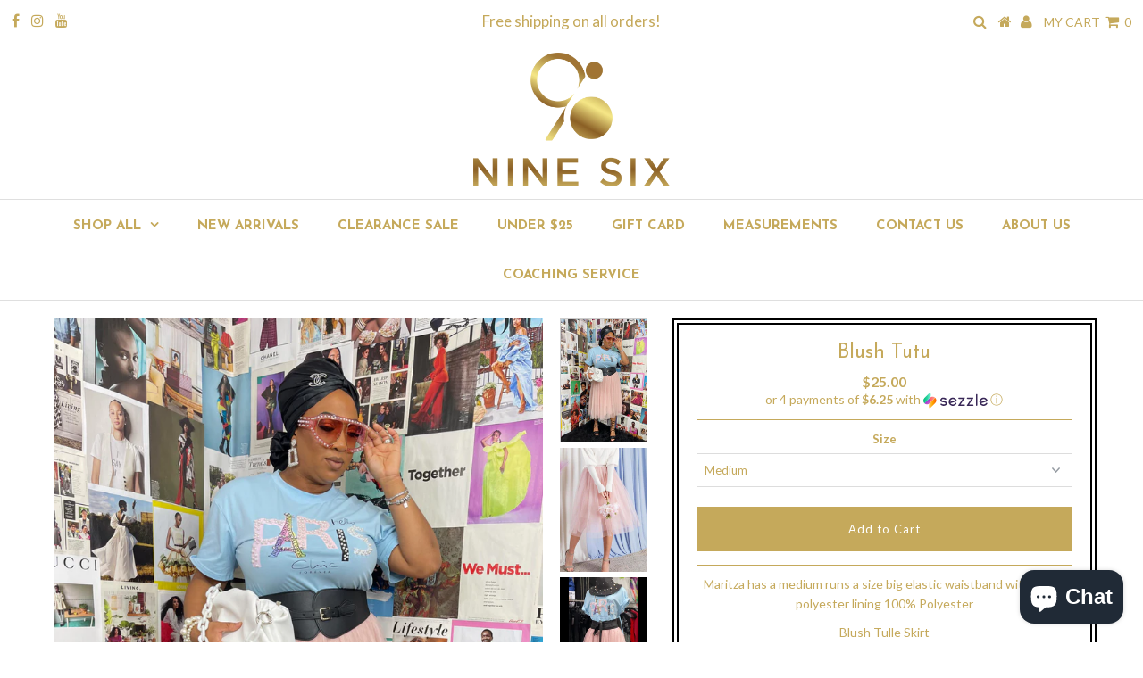

--- FILE ---
content_type: text/javascript; charset=utf-8
request_url: https://zegsuapps.com/shopify/tiktok-feed/widget?version=1.0.0&shop=jembutmayajdoaqgjqx-kqpgn60-lqxwdfzt.myshopify.com&token=0&shop=jembutmayajdoaqgjqx-kqpgn60-lqxwdfzt.myshopify.com
body_size: 52323
content:
if(!window.zegsuJq) {
    /*! jQuery v2.2.4 | (c) jQuery Foundation | jquery.org/license */
    !function(a,b){"object"==typeof module&&"object"==typeof module.exports?module.exports=a.document?b(a,!0):function(a){if(!a.document)throw new Error("jQuery requires a window with a document");return b(a)}:b(a)}("undefined"!=typeof window?window:this,function(a,b){var c=[],d=a.document,e=c.slice,f=c.concat,g=c.push,h=c.indexOf,i={},j=i.toString,k=i.hasOwnProperty,l={},m="2.2.4",n=function(a,b){return new n.fn.init(a,b)},o=/^[\s\uFEFF\xA0]+|[\s\uFEFF\xA0]+$/g,p=/^-ms-/,q=/-([\da-z])/gi,r=function(a,b){return b.toUpperCase()};n.fn=n.prototype={jquery:m,constructor:n,selector:"",length:0,toArray:function(){return e.call(this)},get:function(a){return null!=a?0>a?this[a+this.length]:this[a]:e.call(this)},pushStack:function(a){var b=n.merge(this.constructor(),a);return b.prevObject=this,b.context=this.context,b},each:function(a){return n.each(this,a)},map:function(a){return this.pushStack(n.map(this,function(b,c){return a.call(b,c,b)}))},slice:function(){return this.pushStack(e.apply(this,arguments))},first:function(){return this.eq(0)},last:function(){return this.eq(-1)},eq:function(a){var b=this.length,c=+a+(0>a?b:0);return this.pushStack(c>=0&&b>c?[this[c]]:[])},end:function(){return this.prevObject||this.constructor()},push:g,sort:c.sort,splice:c.splice},n.extend=n.fn.extend=function(){var a,b,c,d,e,f,g=arguments[0]||{},h=1,i=arguments.length,j=!1;for("boolean"==typeof g&&(j=g,g=arguments[h]||{},h++),"object"==typeof g||n.isFunction(g)||(g={}),h===i&&(g=this,h--);i>h;h++)if(null!=(a=arguments[h]))for(b in a)c=g[b],d=a[b],g!==d&&(j&&d&&(n.isPlainObject(d)||(e=n.isArray(d)))?(e?(e=!1,f=c&&n.isArray(c)?c:[]):f=c&&n.isPlainObject(c)?c:{},g[b]=n.extend(j,f,d)):void 0!==d&&(g[b]=d));return g},n.extend({expando:"jQuery"+(m+Math.random()).replace(/\D/g,""),isReady:!0,error:function(a){throw new Error(a)},noop:function(){},isFunction:function(a){return"function"===n.type(a)},isArray:Array.isArray,isWindow:function(a){return null!=a&&a===a.window},isNumeric:function(a){var b=a&&a.toString();return!n.isArray(a)&&b-parseFloat(b)+1>=0},isPlainObject:function(a){var b;if("object"!==n.type(a)||a.nodeType||n.isWindow(a))return!1;if(a.constructor&&!k.call(a,"constructor")&&!k.call(a.constructor.prototype||{},"isPrototypeOf"))return!1;for(b in a);return void 0===b||k.call(a,b)},isEmptyObject:function(a){var b;for(b in a)return!1;return!0},type:function(a){return null==a?a+"":"object"==typeof a||"function"==typeof a?i[j.call(a)]||"object":typeof a},globalEval:function(a){var b,c=eval;a=n.trim(a),a&&(1===a.indexOf("use strict")?(b=d.createElement("script"),b.text=a,d.head.appendChild(b).parentNode.removeChild(b)):c(a))},camelCase:function(a){return a.replace(p,"ms-").replace(q,r)},nodeName:function(a,b){return a.nodeName&&a.nodeName.toLowerCase()===b.toLowerCase()},each:function(a,b){var c,d=0;if(s(a)){for(c=a.length;c>d;d++)if(b.call(a[d],d,a[d])===!1)break}else for(d in a)if(b.call(a[d],d,a[d])===!1)break;return a},trim:function(a){return null==a?"":(a+"").replace(o,"")},makeArray:function(a,b){var c=b||[];return null!=a&&(s(Object(a))?n.merge(c,"string"==typeof a?[a]:a):g.call(c,a)),c},inArray:function(a,b,c){return null==b?-1:h.call(b,a,c)},merge:function(a,b){for(var c=+b.length,d=0,e=a.length;c>d;d++)a[e++]=b[d];return a.length=e,a},grep:function(a,b,c){for(var d,e=[],f=0,g=a.length,h=!c;g>f;f++)d=!b(a[f],f),d!==h&&e.push(a[f]);return e},map:function(a,b,c){var d,e,g=0,h=[];if(s(a))for(d=a.length;d>g;g++)e=b(a[g],g,c),null!=e&&h.push(e);else for(g in a)e=b(a[g],g,c),null!=e&&h.push(e);return f.apply([],h)},guid:1,proxy:function(a,b){var c,d,f;return"string"==typeof b&&(c=a[b],b=a,a=c),n.isFunction(a)?(d=e.call(arguments,2),f=function(){return a.apply(b||this,d.concat(e.call(arguments)))},f.guid=a.guid=a.guid||n.guid++,f):void 0},now:Date.now,support:l}),"function"==typeof Symbol&&(n.fn[Symbol.iterator]=c[Symbol.iterator]),n.each("Boolean Number String Function Array Date RegExp Object Error Symbol".split(" "),function(a,b){i["[object "+b+"]"]=b.toLowerCase()});function s(a){var b=!!a&&"length"in a&&a.length,c=n.type(a);return"function"===c||n.isWindow(a)?!1:"array"===c||0===b||"number"==typeof b&&b>0&&b-1 in a}var t=function(a){var b,c,d,e,f,g,h,i,j,k,l,m,n,o,p,q,r,s,t,u="sizzle"+1*new Date,v=a.document,w=0,x=0,y=ga(),z=ga(),A=ga(),B=function(a,b){return a===b&&(l=!0),0},C=1<<31,D={}.hasOwnProperty,E=[],F=E.pop,G=E.push,H=E.push,I=E.slice,J=function(a,b){for(var c=0,d=a.length;d>c;c++)if(a[c]===b)return c;return-1},K="checked|selected|async|autofocus|autoplay|controls|defer|disabled|hidden|ismap|loop|multiple|open|readonly|required|scoped",L="[\\x20\\t\\r\\n\\f]",M="(?:\\\\.|[\\w-]|[^\\x00-\\xa0])+",N="\\["+L+"*("+M+")(?:"+L+"*([*^$|!~]?=)"+L+"*(?:'((?:\\\\.|[^\\\\'])*)'|\"((?:\\\\.|[^\\\\\"])*)\"|("+M+"))|)"+L+"*\\]",O=":("+M+")(?:\\((('((?:\\\\.|[^\\\\'])*)'|\"((?:\\\\.|[^\\\\\"])*)\")|((?:\\\\.|[^\\\\()[\\]]|"+N+")*)|.*)\\)|)",P=new RegExp(L+"+","g"),Q=new RegExp("^"+L+"+|((?:^|[^\\\\])(?:\\\\.)*)"+L+"+$","g"),R=new RegExp("^"+L+"*,"+L+"*"),S=new RegExp("^"+L+"*([>+~]|"+L+")"+L+"*"),T=new RegExp("="+L+"*([^\\]'\"]*?)"+L+"*\\]","g"),U=new RegExp(O),V=new RegExp("^"+M+"$"),W={ID:new RegExp("^#("+M+")"),CLASS:new RegExp("^\\.("+M+")"),TAG:new RegExp("^("+M+"|[*])"),ATTR:new RegExp("^"+N),PSEUDO:new RegExp("^"+O),CHILD:new RegExp("^:(only|first|last|nth|nth-last)-(child|of-type)(?:\\("+L+"*(even|odd|(([+-]|)(\\d*)n|)"+L+"*(?:([+-]|)"+L+"*(\\d+)|))"+L+"*\\)|)","i"),bool:new RegExp("^(?:"+K+")$","i"),needsContext:new RegExp("^"+L+"*[>+~]|:(even|odd|eq|gt|lt|nth|first|last)(?:\\("+L+"*((?:-\\d)?\\d*)"+L+"*\\)|)(?=[^-]|$)","i")},X=/^(?:input|select|textarea|button)$/i,Y=/^h\d$/i,Z=/^[^{]+\{\s*\[native \w/,$=/^(?:#([\w-]+)|(\w+)|\.([\w-]+))$/,_=/[+~]/,aa=/'|\\/g,ba=new RegExp("\\\\([\\da-f]{1,6}"+L+"?|("+L+")|.)","ig"),ca=function(a,b,c){var d="0x"+b-65536;return d!==d||c?b:0>d?String.fromCharCode(d+65536):String.fromCharCode(d>>10|55296,1023&d|56320)},da=function(){m()};try{H.apply(E=I.call(v.childNodes),v.childNodes),E[v.childNodes.length].nodeType}catch(ea){H={apply:E.length?function(a,b){G.apply(a,I.call(b))}:function(a,b){var c=a.length,d=0;while(a[c++]=b[d++]);a.length=c-1}}}function fa(a,b,d,e){var f,h,j,k,l,o,r,s,w=b&&b.ownerDocument,x=b?b.nodeType:9;if(d=d||[],"string"!=typeof a||!a||1!==x&&9!==x&&11!==x)return d;if(!e&&((b?b.ownerDocument||b:v)!==n&&m(b),b=b||n,p)){if(11!==x&&(o=$.exec(a)))if(f=o[1]){if(9===x){if(!(j=b.getElementById(f)))return d;if(j.id===f)return d.push(j),d}else if(w&&(j=w.getElementById(f))&&t(b,j)&&j.id===f)return d.push(j),d}else{if(o[2])return H.apply(d,b.getElementsByTagName(a)),d;if((f=o[3])&&c.getElementsByClassName&&b.getElementsByClassName)return H.apply(d,b.getElementsByClassName(f)),d}if(c.qsa&&!A[a+" "]&&(!q||!q.test(a))){if(1!==x)w=b,s=a;else if("object"!==b.nodeName.toLowerCase()){(k=b.getAttribute("id"))?k=k.replace(aa,"\\$&"):b.setAttribute("id",k=u),r=g(a),h=r.length,l=V.test(k)?"#"+k:"[id='"+k+"']";while(h--)r[h]=l+" "+qa(r[h]);s=r.join(","),w=_.test(a)&&oa(b.parentNode)||b}if(s)try{return H.apply(d,w.querySelectorAll(s)),d}catch(y){}finally{k===u&&b.removeAttribute("id")}}}return i(a.replace(Q,"$1"),b,d,e)}function ga(){var a=[];function b(c,e){return a.push(c+" ")>d.cacheLength&&delete b[a.shift()],b[c+" "]=e}return b}function ha(a){return a[u]=!0,a}function ia(a){var b=n.createElement("div");try{return!!a(b)}catch(c){return!1}finally{b.parentNode&&b.parentNode.removeChild(b),b=null}}function ja(a,b){var c=a.split("|"),e=c.length;while(e--)d.attrHandle[c[e]]=b}function ka(a,b){var c=b&&a,d=c&&1===a.nodeType&&1===b.nodeType&&(~b.sourceIndex||C)-(~a.sourceIndex||C);if(d)return d;if(c)while(c=c.nextSibling)if(c===b)return-1;return a?1:-1}function la(a){return function(b){var c=b.nodeName.toLowerCase();return"input"===c&&b.type===a}}function ma(a){return function(b){var c=b.nodeName.toLowerCase();return("input"===c||"button"===c)&&b.type===a}}function na(a){return ha(function(b){return b=+b,ha(function(c,d){var e,f=a([],c.length,b),g=f.length;while(g--)c[e=f[g]]&&(c[e]=!(d[e]=c[e]))})})}function oa(a){return a&&"undefined"!=typeof a.getElementsByTagName&&a}c=fa.support={},f=fa.isXML=function(a){var b=a&&(a.ownerDocument||a).documentElement;return b?"HTML"!==b.nodeName:!1},m=fa.setDocument=function(a){var b,e,g=a?a.ownerDocument||a:v;return g!==n&&9===g.nodeType&&g.documentElement?(n=g,o=n.documentElement,p=!f(n),(e=n.defaultView)&&e.top!==e&&(e.addEventListener?e.addEventListener("unload",da,!1):e.attachEvent&&e.attachEvent("onunload",da)),c.attributes=ia(function(a){return a.className="i",!a.getAttribute("className")}),c.getElementsByTagName=ia(function(a){return a.appendChild(n.createComment("")),!a.getElementsByTagName("*").length}),c.getElementsByClassName=Z.test(n.getElementsByClassName),c.getById=ia(function(a){return o.appendChild(a).id=u,!n.getElementsByName||!n.getElementsByName(u).length}),c.getById?(d.find.ID=function(a,b){if("undefined"!=typeof b.getElementById&&p){var c=b.getElementById(a);return c?[c]:[]}},d.filter.ID=function(a){var b=a.replace(ba,ca);return function(a){return a.getAttribute("id")===b}}):(delete d.find.ID,d.filter.ID=function(a){var b=a.replace(ba,ca);return function(a){var c="undefined"!=typeof a.getAttributeNode&&a.getAttributeNode("id");return c&&c.value===b}}),d.find.TAG=c.getElementsByTagName?function(a,b){return"undefined"!=typeof b.getElementsByTagName?b.getElementsByTagName(a):c.qsa?b.querySelectorAll(a):void 0}:function(a,b){var c,d=[],e=0,f=b.getElementsByTagName(a);if("*"===a){while(c=f[e++])1===c.nodeType&&d.push(c);return d}return f},d.find.CLASS=c.getElementsByClassName&&function(a,b){return"undefined"!=typeof b.getElementsByClassName&&p?b.getElementsByClassName(a):void 0},r=[],q=[],(c.qsa=Z.test(n.querySelectorAll))&&(ia(function(a){o.appendChild(a).innerHTML="<a id='"+u+"'></a><select id='"+u+"-\r\\' msallowcapture=''><option selected=''></option></select>",a.querySelectorAll("[msallowcapture^='']").length&&q.push("[*^$]="+L+"*(?:''|\"\")"),a.querySelectorAll("[selected]").length||q.push("\\["+L+"*(?:value|"+K+")"),a.querySelectorAll("[id~="+u+"-]").length||q.push("~="),a.querySelectorAll(":checked").length||q.push(":checked"),a.querySelectorAll("a#"+u+"+*").length||q.push(".#.+[+~]")}),ia(function(a){var b=n.createElement("input");b.setAttribute("type","hidden"),a.appendChild(b).setAttribute("name","D"),a.querySelectorAll("[name=d]").length&&q.push("name"+L+"*[*^$|!~]?="),a.querySelectorAll(":enabled").length||q.push(":enabled",":disabled"),a.querySelectorAll("*,:x"),q.push(",.*:")})),(c.matchesSelector=Z.test(s=o.matches||o.webkitMatchesSelector||o.mozMatchesSelector||o.oMatchesSelector||o.msMatchesSelector))&&ia(function(a){c.disconnectedMatch=s.call(a,"div"),s.call(a,"[s!='']:x"),r.push("!=",O)}),q=q.length&&new RegExp(q.join("|")),r=r.length&&new RegExp(r.join("|")),b=Z.test(o.compareDocumentPosition),t=b||Z.test(o.contains)?function(a,b){var c=9===a.nodeType?a.documentElement:a,d=b&&b.parentNode;return a===d||!(!d||1!==d.nodeType||!(c.contains?c.contains(d):a.compareDocumentPosition&&16&a.compareDocumentPosition(d)))}:function(a,b){if(b)while(b=b.parentNode)if(b===a)return!0;return!1},B=b?function(a,b){if(a===b)return l=!0,0;var d=!a.compareDocumentPosition-!b.compareDocumentPosition;return d?d:(d=(a.ownerDocument||a)===(b.ownerDocument||b)?a.compareDocumentPosition(b):1,1&d||!c.sortDetached&&b.compareDocumentPosition(a)===d?a===n||a.ownerDocument===v&&t(v,a)?-1:b===n||b.ownerDocument===v&&t(v,b)?1:k?J(k,a)-J(k,b):0:4&d?-1:1)}:function(a,b){if(a===b)return l=!0,0;var c,d=0,e=a.parentNode,f=b.parentNode,g=[a],h=[b];if(!e||!f)return a===n?-1:b===n?1:e?-1:f?1:k?J(k,a)-J(k,b):0;if(e===f)return ka(a,b);c=a;while(c=c.parentNode)g.unshift(c);c=b;while(c=c.parentNode)h.unshift(c);while(g[d]===h[d])d++;return d?ka(g[d],h[d]):g[d]===v?-1:h[d]===v?1:0},n):n},fa.matches=function(a,b){return fa(a,null,null,b)},fa.matchesSelector=function(a,b){if((a.ownerDocument||a)!==n&&m(a),b=b.replace(T,"='$1']"),c.matchesSelector&&p&&!A[b+" "]&&(!r||!r.test(b))&&(!q||!q.test(b)))try{var d=s.call(a,b);if(d||c.disconnectedMatch||a.document&&11!==a.document.nodeType)return d}catch(e){}return fa(b,n,null,[a]).length>0},fa.contains=function(a,b){return(a.ownerDocument||a)!==n&&m(a),t(a,b)},fa.attr=function(a,b){(a.ownerDocument||a)!==n&&m(a);var e=d.attrHandle[b.toLowerCase()],f=e&&D.call(d.attrHandle,b.toLowerCase())?e(a,b,!p):void 0;return void 0!==f?f:c.attributes||!p?a.getAttribute(b):(f=a.getAttributeNode(b))&&f.specified?f.value:null},fa.error=function(a){throw new Error("Syntax error, unrecognized expression: "+a)},fa.uniqueSort=function(a){var b,d=[],e=0,f=0;if(l=!c.detectDuplicates,k=!c.sortStable&&a.slice(0),a.sort(B),l){while(b=a[f++])b===a[f]&&(e=d.push(f));while(e--)a.splice(d[e],1)}return k=null,a},e=fa.getText=function(a){var b,c="",d=0,f=a.nodeType;if(f){if(1===f||9===f||11===f){if("string"==typeof a.textContent)return a.textContent;for(a=a.firstChild;a;a=a.nextSibling)c+=e(a)}else if(3===f||4===f)return a.nodeValue}else while(b=a[d++])c+=e(b);return c},d=fa.selectors={cacheLength:50,createPseudo:ha,match:W,attrHandle:{},find:{},relative:{">":{dir:"parentNode",first:!0}," ":{dir:"parentNode"},"+":{dir:"previousSibling",first:!0},"~":{dir:"previousSibling"}},preFilter:{ATTR:function(a){return a[1]=a[1].replace(ba,ca),a[3]=(a[3]||a[4]||a[5]||"").replace(ba,ca),"~="===a[2]&&(a[3]=" "+a[3]+" "),a.slice(0,4)},CHILD:function(a){return a[1]=a[1].toLowerCase(),"nth"===a[1].slice(0,3)?(a[3]||fa.error(a[0]),a[4]=+(a[4]?a[5]+(a[6]||1):2*("even"===a[3]||"odd"===a[3])),a[5]=+(a[7]+a[8]||"odd"===a[3])):a[3]&&fa.error(a[0]),a},PSEUDO:function(a){var b,c=!a[6]&&a[2];return W.CHILD.test(a[0])?null:(a[3]?a[2]=a[4]||a[5]||"":c&&U.test(c)&&(b=g(c,!0))&&(b=c.indexOf(")",c.length-b)-c.length)&&(a[0]=a[0].slice(0,b),a[2]=c.slice(0,b)),a.slice(0,3))}},filter:{TAG:function(a){var b=a.replace(ba,ca).toLowerCase();return"*"===a?function(){return!0}:function(a){return a.nodeName&&a.nodeName.toLowerCase()===b}},CLASS:function(a){var b=y[a+" "];return b||(b=new RegExp("(^|"+L+")"+a+"("+L+"|$)"))&&y(a,function(a){return b.test("string"==typeof a.className&&a.className||"undefined"!=typeof a.getAttribute&&a.getAttribute("class")||"")})},ATTR:function(a,b,c){return function(d){var e=fa.attr(d,a);return null==e?"!="===b:b?(e+="","="===b?e===c:"!="===b?e!==c:"^="===b?c&&0===e.indexOf(c):"*="===b?c&&e.indexOf(c)>-1:"$="===b?c&&e.slice(-c.length)===c:"~="===b?(" "+e.replace(P," ")+" ").indexOf(c)>-1:"|="===b?e===c||e.slice(0,c.length+1)===c+"-":!1):!0}},CHILD:function(a,b,c,d,e){var f="nth"!==a.slice(0,3),g="last"!==a.slice(-4),h="of-type"===b;return 1===d&&0===e?function(a){return!!a.parentNode}:function(b,c,i){var j,k,l,m,n,o,p=f!==g?"nextSibling":"previousSibling",q=b.parentNode,r=h&&b.nodeName.toLowerCase(),s=!i&&!h,t=!1;if(q){if(f){while(p){m=b;while(m=m[p])if(h?m.nodeName.toLowerCase()===r:1===m.nodeType)return!1;o=p="only"===a&&!o&&"nextSibling"}return!0}if(o=[g?q.firstChild:q.lastChild],g&&s){m=q,l=m[u]||(m[u]={}),k=l[m.uniqueID]||(l[m.uniqueID]={}),j=k[a]||[],n=j[0]===w&&j[1],t=n&&j[2],m=n&&q.childNodes[n];while(m=++n&&m&&m[p]||(t=n=0)||o.pop())if(1===m.nodeType&&++t&&m===b){k[a]=[w,n,t];break}}else if(s&&(m=b,l=m[u]||(m[u]={}),k=l[m.uniqueID]||(l[m.uniqueID]={}),j=k[a]||[],n=j[0]===w&&j[1],t=n),t===!1)while(m=++n&&m&&m[p]||(t=n=0)||o.pop())if((h?m.nodeName.toLowerCase()===r:1===m.nodeType)&&++t&&(s&&(l=m[u]||(m[u]={}),k=l[m.uniqueID]||(l[m.uniqueID]={}),k[a]=[w,t]),m===b))break;return t-=e,t===d||t%d===0&&t/d>=0}}},PSEUDO:function(a,b){var c,e=d.pseudos[a]||d.setFilters[a.toLowerCase()]||fa.error("unsupported pseudo: "+a);return e[u]?e(b):e.length>1?(c=[a,a,"",b],d.setFilters.hasOwnProperty(a.toLowerCase())?ha(function(a,c){var d,f=e(a,b),g=f.length;while(g--)d=J(a,f[g]),a[d]=!(c[d]=f[g])}):function(a){return e(a,0,c)}):e}},pseudos:{not:ha(function(a){var b=[],c=[],d=h(a.replace(Q,"$1"));return d[u]?ha(function(a,b,c,e){var f,g=d(a,null,e,[]),h=a.length;while(h--)(f=g[h])&&(a[h]=!(b[h]=f))}):function(a,e,f){return b[0]=a,d(b,null,f,c),b[0]=null,!c.pop()}}),has:ha(function(a){return function(b){return fa(a,b).length>0}}),contains:ha(function(a){return a=a.replace(ba,ca),function(b){return(b.textContent||b.innerText||e(b)).indexOf(a)>-1}}),lang:ha(function(a){return V.test(a||"")||fa.error("unsupported lang: "+a),a=a.replace(ba,ca).toLowerCase(),function(b){var c;do if(c=p?b.lang:b.getAttribute("xml:lang")||b.getAttribute("lang"))return c=c.toLowerCase(),c===a||0===c.indexOf(a+"-");while((b=b.parentNode)&&1===b.nodeType);return!1}}),target:function(b){var c=a.location&&a.location.hash;return c&&c.slice(1)===b.id},root:function(a){return a===o},focus:function(a){return a===n.activeElement&&(!n.hasFocus||n.hasFocus())&&!!(a.type||a.href||~a.tabIndex)},enabled:function(a){return a.disabled===!1},disabled:function(a){return a.disabled===!0},checked:function(a){var b=a.nodeName.toLowerCase();return"input"===b&&!!a.checked||"option"===b&&!!a.selected},selected:function(a){return a.parentNode&&a.parentNode.selectedIndex,a.selected===!0},empty:function(a){for(a=a.firstChild;a;a=a.nextSibling)if(a.nodeType<6)return!1;return!0},parent:function(a){return!d.pseudos.empty(a)},header:function(a){return Y.test(a.nodeName)},input:function(a){return X.test(a.nodeName)},button:function(a){var b=a.nodeName.toLowerCase();return"input"===b&&"button"===a.type||"button"===b},text:function(a){var b;return"input"===a.nodeName.toLowerCase()&&"text"===a.type&&(null==(b=a.getAttribute("type"))||"text"===b.toLowerCase())},first:na(function(){return[0]}),last:na(function(a,b){return[b-1]}),eq:na(function(a,b,c){return[0>c?c+b:c]}),even:na(function(a,b){for(var c=0;b>c;c+=2)a.push(c);return a}),odd:na(function(a,b){for(var c=1;b>c;c+=2)a.push(c);return a}),lt:na(function(a,b,c){for(var d=0>c?c+b:c;--d>=0;)a.push(d);return a}),gt:na(function(a,b,c){for(var d=0>c?c+b:c;++d<b;)a.push(d);return a})}},d.pseudos.nth=d.pseudos.eq;for(b in{radio:!0,checkbox:!0,file:!0,password:!0,image:!0})d.pseudos[b]=la(b);for(b in{submit:!0,reset:!0})d.pseudos[b]=ma(b);function pa(){}pa.prototype=d.filters=d.pseudos,d.setFilters=new pa,g=fa.tokenize=function(a,b){var c,e,f,g,h,i,j,k=z[a+" "];if(k)return b?0:k.slice(0);h=a,i=[],j=d.preFilter;while(h){c&&!(e=R.exec(h))||(e&&(h=h.slice(e[0].length)||h),i.push(f=[])),c=!1,(e=S.exec(h))&&(c=e.shift(),f.push({value:c,type:e[0].replace(Q," ")}),h=h.slice(c.length));for(g in d.filter)!(e=W[g].exec(h))||j[g]&&!(e=j[g](e))||(c=e.shift(),f.push({value:c,type:g,matches:e}),h=h.slice(c.length));if(!c)break}return b?h.length:h?fa.error(a):z(a,i).slice(0)};function qa(a){for(var b=0,c=a.length,d="";c>b;b++)d+=a[b].value;return d}function ra(a,b,c){var d=b.dir,e=c&&"parentNode"===d,f=x++;return b.first?function(b,c,f){while(b=b[d])if(1===b.nodeType||e)return a(b,c,f)}:function(b,c,g){var h,i,j,k=[w,f];if(g){while(b=b[d])if((1===b.nodeType||e)&&a(b,c,g))return!0}else while(b=b[d])if(1===b.nodeType||e){if(j=b[u]||(b[u]={}),i=j[b.uniqueID]||(j[b.uniqueID]={}),(h=i[d])&&h[0]===w&&h[1]===f)return k[2]=h[2];if(i[d]=k,k[2]=a(b,c,g))return!0}}}function sa(a){return a.length>1?function(b,c,d){var e=a.length;while(e--)if(!a[e](b,c,d))return!1;return!0}:a[0]}function ta(a,b,c){for(var d=0,e=b.length;e>d;d++)fa(a,b[d],c);return c}function ua(a,b,c,d,e){for(var f,g=[],h=0,i=a.length,j=null!=b;i>h;h++)(f=a[h])&&(c&&!c(f,d,e)||(g.push(f),j&&b.push(h)));return g}function va(a,b,c,d,e,f){return d&&!d[u]&&(d=va(d)),e&&!e[u]&&(e=va(e,f)),ha(function(f,g,h,i){var j,k,l,m=[],n=[],o=g.length,p=f||ta(b||"*",h.nodeType?[h]:h,[]),q=!a||!f&&b?p:ua(p,m,a,h,i),r=c?e||(f?a:o||d)?[]:g:q;if(c&&c(q,r,h,i),d){j=ua(r,n),d(j,[],h,i),k=j.length;while(k--)(l=j[k])&&(r[n[k]]=!(q[n[k]]=l))}if(f){if(e||a){if(e){j=[],k=r.length;while(k--)(l=r[k])&&j.push(q[k]=l);e(null,r=[],j,i)}k=r.length;while(k--)(l=r[k])&&(j=e?J(f,l):m[k])>-1&&(f[j]=!(g[j]=l))}}else r=ua(r===g?r.splice(o,r.length):r),e?e(null,g,r,i):H.apply(g,r)})}function wa(a){for(var b,c,e,f=a.length,g=d.relative[a[0].type],h=g||d.relative[" "],i=g?1:0,k=ra(function(a){return a===b},h,!0),l=ra(function(a){return J(b,a)>-1},h,!0),m=[function(a,c,d){var e=!g&&(d||c!==j)||((b=c).nodeType?k(a,c,d):l(a,c,d));return b=null,e}];f>i;i++)if(c=d.relative[a[i].type])m=[ra(sa(m),c)];else{if(c=d.filter[a[i].type].apply(null,a[i].matches),c[u]){for(e=++i;f>e;e++)if(d.relative[a[e].type])break;return va(i>1&&sa(m),i>1&&qa(a.slice(0,i-1).concat({value:" "===a[i-2].type?"*":""})).replace(Q,"$1"),c,e>i&&wa(a.slice(i,e)),f>e&&wa(a=a.slice(e)),f>e&&qa(a))}m.push(c)}return sa(m)}function xa(a,b){var c=b.length>0,e=a.length>0,f=function(f,g,h,i,k){var l,o,q,r=0,s="0",t=f&&[],u=[],v=j,x=f||e&&d.find.TAG("*",k),y=w+=null==v?1:Math.random()||.1,z=x.length;for(k&&(j=g===n||g||k);s!==z&&null!=(l=x[s]);s++){if(e&&l){o=0,g||l.ownerDocument===n||(m(l),h=!p);while(q=a[o++])if(q(l,g||n,h)){i.push(l);break}k&&(w=y)}c&&((l=!q&&l)&&r--,f&&t.push(l))}if(r+=s,c&&s!==r){o=0;while(q=b[o++])q(t,u,g,h);if(f){if(r>0)while(s--)t[s]||u[s]||(u[s]=F.call(i));u=ua(u)}H.apply(i,u),k&&!f&&u.length>0&&r+b.length>1&&fa.uniqueSort(i)}return k&&(w=y,j=v),t};return c?ha(f):f}return h=fa.compile=function(a,b){var c,d=[],e=[],f=A[a+" "];if(!f){b||(b=g(a)),c=b.length;while(c--)f=wa(b[c]),f[u]?d.push(f):e.push(f);f=A(a,xa(e,d)),f.selector=a}return f},i=fa.select=function(a,b,e,f){var i,j,k,l,m,n="function"==typeof a&&a,o=!f&&g(a=n.selector||a);if(e=e||[],1===o.length){if(j=o[0]=o[0].slice(0),j.length>2&&"ID"===(k=j[0]).type&&c.getById&&9===b.nodeType&&p&&d.relative[j[1].type]){if(b=(d.find.ID(k.matches[0].replace(ba,ca),b)||[])[0],!b)return e;n&&(b=b.parentNode),a=a.slice(j.shift().value.length)}i=W.needsContext.test(a)?0:j.length;while(i--){if(k=j[i],d.relative[l=k.type])break;if((m=d.find[l])&&(f=m(k.matches[0].replace(ba,ca),_.test(j[0].type)&&oa(b.parentNode)||b))){if(j.splice(i,1),a=f.length&&qa(j),!a)return H.apply(e,f),e;break}}}return(n||h(a,o))(f,b,!p,e,!b||_.test(a)&&oa(b.parentNode)||b),e},c.sortStable=u.split("").sort(B).join("")===u,c.detectDuplicates=!!l,m(),c.sortDetached=ia(function(a){return 1&a.compareDocumentPosition(n.createElement("div"))}),ia(function(a){return a.innerHTML="<a href='#'></a>","#"===a.firstChild.getAttribute("href")})||ja("type|href|height|width",function(a,b,c){return c?void 0:a.getAttribute(b,"type"===b.toLowerCase()?1:2)}),c.attributes&&ia(function(a){return a.innerHTML="<input/>",a.firstChild.setAttribute("value",""),""===a.firstChild.getAttribute("value")})||ja("value",function(a,b,c){return c||"input"!==a.nodeName.toLowerCase()?void 0:a.defaultValue}),ia(function(a){return null==a.getAttribute("disabled")})||ja(K,function(a,b,c){var d;return c?void 0:a[b]===!0?b.toLowerCase():(d=a.getAttributeNode(b))&&d.specified?d.value:null}),fa}(a);n.find=t,n.expr=t.selectors,n.expr[":"]=n.expr.pseudos,n.uniqueSort=n.unique=t.uniqueSort,n.text=t.getText,n.isXMLDoc=t.isXML,n.contains=t.contains;var u=function(a,b,c){var d=[],e=void 0!==c;while((a=a[b])&&9!==a.nodeType)if(1===a.nodeType){if(e&&n(a).is(c))break;d.push(a)}return d},v=function(a,b){for(var c=[];a;a=a.nextSibling)1===a.nodeType&&a!==b&&c.push(a);return c},w=n.expr.match.needsContext,x=/^<([\w-]+)\s*\/?>(?:<\/\1>|)$/,y=/^.[^:#\[\.,]*$/;function z(a,b,c){if(n.isFunction(b))return n.grep(a,function(a,d){return!!b.call(a,d,a)!==c});if(b.nodeType)return n.grep(a,function(a){return a===b!==c});if("string"==typeof b){if(y.test(b))return n.filter(b,a,c);b=n.filter(b,a)}return n.grep(a,function(a){return h.call(b,a)>-1!==c})}n.filter=function(a,b,c){var d=b[0];return c&&(a=":not("+a+")"),1===b.length&&1===d.nodeType?n.find.matchesSelector(d,a)?[d]:[]:n.find.matches(a,n.grep(b,function(a){return 1===a.nodeType}))},n.fn.extend({find:function(a){var b,c=this.length,d=[],e=this;if("string"!=typeof a)return this.pushStack(n(a).filter(function(){for(b=0;c>b;b++)if(n.contains(e[b],this))return!0}));for(b=0;c>b;b++)n.find(a,e[b],d);return d=this.pushStack(c>1?n.unique(d):d),d.selector=this.selector?this.selector+" "+a:a,d},filter:function(a){return this.pushStack(z(this,a||[],!1))},not:function(a){return this.pushStack(z(this,a||[],!0))},is:function(a){return!!z(this,"string"==typeof a&&w.test(a)?n(a):a||[],!1).length}});var A,B=/^(?:\s*(<[\w\W]+>)[^>]*|#([\w-]*))$/,C=n.fn.init=function(a,b,c){var e,f;if(!a)return this;if(c=c||A,"string"==typeof a){if(e="<"===a[0]&&">"===a[a.length-1]&&a.length>=3?[null,a,null]:B.exec(a),!e||!e[1]&&b)return!b||b.jquery?(b||c).find(a):this.constructor(b).find(a);if(e[1]){if(b=b instanceof n?b[0]:b,n.merge(this,n.parseHTML(e[1],b&&b.nodeType?b.ownerDocument||b:d,!0)),x.test(e[1])&&n.isPlainObject(b))for(e in b)n.isFunction(this[e])?this[e](b[e]):this.attr(e,b[e]);return this}return f=d.getElementById(e[2]),f&&f.parentNode&&(this.length=1,this[0]=f),this.context=d,this.selector=a,this}return a.nodeType?(this.context=this[0]=a,this.length=1,this):n.isFunction(a)?void 0!==c.ready?c.ready(a):a(n):(void 0!==a.selector&&(this.selector=a.selector,this.context=a.context),n.makeArray(a,this))};C.prototype=n.fn,A=n(d);var D=/^(?:parents|prev(?:Until|All))/,E={children:!0,contents:!0,next:!0,prev:!0};n.fn.extend({has:function(a){var b=n(a,this),c=b.length;return this.filter(function(){for(var a=0;c>a;a++)if(n.contains(this,b[a]))return!0})},closest:function(a,b){for(var c,d=0,e=this.length,f=[],g=w.test(a)||"string"!=typeof a?n(a,b||this.context):0;e>d;d++)for(c=this[d];c&&c!==b;c=c.parentNode)if(c.nodeType<11&&(g?g.index(c)>-1:1===c.nodeType&&n.find.matchesSelector(c,a))){f.push(c);break}return this.pushStack(f.length>1?n.uniqueSort(f):f)},index:function(a){return a?"string"==typeof a?h.call(n(a),this[0]):h.call(this,a.jquery?a[0]:a):this[0]&&this[0].parentNode?this.first().prevAll().length:-1},add:function(a,b){return this.pushStack(n.uniqueSort(n.merge(this.get(),n(a,b))))},addBack:function(a){return this.add(null==a?this.prevObject:this.prevObject.filter(a))}});function F(a,b){while((a=a[b])&&1!==a.nodeType);return a}n.each({parent:function(a){var b=a.parentNode;return b&&11!==b.nodeType?b:null},parents:function(a){return u(a,"parentNode")},parentsUntil:function(a,b,c){return u(a,"parentNode",c)},next:function(a){return F(a,"nextSibling")},prev:function(a){return F(a,"previousSibling")},nextAll:function(a){return u(a,"nextSibling")},prevAll:function(a){return u(a,"previousSibling")},nextUntil:function(a,b,c){return u(a,"nextSibling",c)},prevUntil:function(a,b,c){return u(a,"previousSibling",c)},siblings:function(a){return v((a.parentNode||{}).firstChild,a)},children:function(a){return v(a.firstChild)},contents:function(a){return a.contentDocument||n.merge([],a.childNodes)}},function(a,b){n.fn[a]=function(c,d){var e=n.map(this,b,c);return"Until"!==a.slice(-5)&&(d=c),d&&"string"==typeof d&&(e=n.filter(d,e)),this.length>1&&(E[a]||n.uniqueSort(e),D.test(a)&&e.reverse()),this.pushStack(e)}});var G=/\S+/g;function H(a){var b={};return n.each(a.match(G)||[],function(a,c){b[c]=!0}),b}n.Callbacks=function(a){a="string"==typeof a?H(a):n.extend({},a);var b,c,d,e,f=[],g=[],h=-1,i=function(){for(e=a.once,d=b=!0;g.length;h=-1){c=g.shift();while(++h<f.length)f[h].apply(c[0],c[1])===!1&&a.stopOnFalse&&(h=f.length,c=!1)}a.memory||(c=!1),b=!1,e&&(f=c?[]:"")},j={add:function(){return f&&(c&&!b&&(h=f.length-1,g.push(c)),function d(b){n.each(b,function(b,c){n.isFunction(c)?a.unique&&j.has(c)||f.push(c):c&&c.length&&"string"!==n.type(c)&&d(c)})}(arguments),c&&!b&&i()),this},remove:function(){return n.each(arguments,function(a,b){var c;while((c=n.inArray(b,f,c))>-1)f.splice(c,1),h>=c&&h--}),this},has:function(a){return a?n.inArray(a,f)>-1:f.length>0},empty:function(){return f&&(f=[]),this},disable:function(){return e=g=[],f=c="",this},disabled:function(){return!f},lock:function(){return e=g=[],c||(f=c=""),this},locked:function(){return!!e},fireWith:function(a,c){return e||(c=c||[],c=[a,c.slice?c.slice():c],g.push(c),b||i()),this},fire:function(){return j.fireWith(this,arguments),this},fired:function(){return!!d}};return j},n.extend({Deferred:function(a){var b=[["resolve","done",n.Callbacks("once memory"),"resolved"],["reject","fail",n.Callbacks("once memory"),"rejected"],["notify","progress",n.Callbacks("memory")]],c="pending",d={state:function(){return c},always:function(){return e.done(arguments).fail(arguments),this},then:function(){var a=arguments;return n.Deferred(function(c){n.each(b,function(b,f){var g=n.isFunction(a[b])&&a[b];e[f[1]](function(){var a=g&&g.apply(this,arguments);a&&n.isFunction(a.promise)?a.promise().progress(c.notify).done(c.resolve).fail(c.reject):c[f[0]+"With"](this===d?c.promise():this,g?[a]:arguments)})}),a=null}).promise()},promise:function(a){return null!=a?n.extend(a,d):d}},e={};return d.pipe=d.then,n.each(b,function(a,f){var g=f[2],h=f[3];d[f[1]]=g.add,h&&g.add(function(){c=h},b[1^a][2].disable,b[2][2].lock),e[f[0]]=function(){return e[f[0]+"With"](this===e?d:this,arguments),this},e[f[0]+"With"]=g.fireWith}),d.promise(e),a&&a.call(e,e),e},when:function(a){var b=0,c=e.call(arguments),d=c.length,f=1!==d||a&&n.isFunction(a.promise)?d:0,g=1===f?a:n.Deferred(),h=function(a,b,c){return function(d){b[a]=this,c[a]=arguments.length>1?e.call(arguments):d,c===i?g.notifyWith(b,c):--f||g.resolveWith(b,c)}},i,j,k;if(d>1)for(i=new Array(d),j=new Array(d),k=new Array(d);d>b;b++)c[b]&&n.isFunction(c[b].promise)?c[b].promise().progress(h(b,j,i)).done(h(b,k,c)).fail(g.reject):--f;return f||g.resolveWith(k,c),g.promise()}});var I;n.fn.ready=function(a){return n.ready.promise().done(a),this},n.extend({isReady:!1,readyWait:1,holdReady:function(a){a?n.readyWait++:n.ready(!0)},ready:function(a){(a===!0?--n.readyWait:n.isReady)||(n.isReady=!0,a!==!0&&--n.readyWait>0||(I.resolveWith(d,[n]),n.fn.triggerHandler&&(n(d).triggerHandler("ready"),n(d).off("ready"))))}});function J(){d.removeEventListener("DOMContentLoaded",J),a.removeEventListener("load",J),n.ready()}n.ready.promise=function(b){return I||(I=n.Deferred(),"complete"===d.readyState||"loading"!==d.readyState&&!d.documentElement.doScroll?a.setTimeout(n.ready):(d.addEventListener("DOMContentLoaded",J),a.addEventListener("load",J))),I.promise(b)},n.ready.promise();var K=function(a,b,c,d,e,f,g){var h=0,i=a.length,j=null==c;if("object"===n.type(c)){e=!0;for(h in c)K(a,b,h,c[h],!0,f,g)}else if(void 0!==d&&(e=!0,n.isFunction(d)||(g=!0),j&&(g?(b.call(a,d),b=null):(j=b,b=function(a,b,c){return j.call(n(a),c)})),b))for(;i>h;h++)b(a[h],c,g?d:d.call(a[h],h,b(a[h],c)));return e?a:j?b.call(a):i?b(a[0],c):f},L=function(a){return 1===a.nodeType||9===a.nodeType||!+a.nodeType};function M(){this.expando=n.expando+M.uid++}M.uid=1,M.prototype={register:function(a,b){var c=b||{};return a.nodeType?a[this.expando]=c:Object.defineProperty(a,this.expando,{value:c,writable:!0,configurable:!0}),a[this.expando]},cache:function(a){if(!L(a))return{};var b=a[this.expando];return b||(b={},L(a)&&(a.nodeType?a[this.expando]=b:Object.defineProperty(a,this.expando,{value:b,configurable:!0}))),b},set:function(a,b,c){var d,e=this.cache(a);if("string"==typeof b)e[b]=c;else for(d in b)e[d]=b[d];return e},get:function(a,b){return void 0===b?this.cache(a):a[this.expando]&&a[this.expando][b]},access:function(a,b,c){var d;return void 0===b||b&&"string"==typeof b&&void 0===c?(d=this.get(a,b),void 0!==d?d:this.get(a,n.camelCase(b))):(this.set(a,b,c),void 0!==c?c:b)},remove:function(a,b){var c,d,e,f=a[this.expando];if(void 0!==f){if(void 0===b)this.register(a);else{n.isArray(b)?d=b.concat(b.map(n.camelCase)):(e=n.camelCase(b),b in f?d=[b,e]:(d=e,d=d in f?[d]:d.match(G)||[])),c=d.length;while(c--)delete f[d[c]]}(void 0===b||n.isEmptyObject(f))&&(a.nodeType?a[this.expando]=void 0:delete a[this.expando])}},hasData:function(a){var b=a[this.expando];return void 0!==b&&!n.isEmptyObject(b)}};var N=new M,O=new M,P=/^(?:\{[\w\W]*\}|\[[\w\W]*\])$/,Q=/[A-Z]/g;function R(a,b,c){var d;if(void 0===c&&1===a.nodeType)if(d="data-"+b.replace(Q,"-$&").toLowerCase(),c=a.getAttribute(d),"string"==typeof c){try{c="true"===c?!0:"false"===c?!1:"null"===c?null:+c+""===c?+c:P.test(c)?n.parseJSON(c):c;
    }catch(e){}O.set(a,b,c)}else c=void 0;return c}n.extend({hasData:function(a){return O.hasData(a)||N.hasData(a)},data:function(a,b,c){return O.access(a,b,c)},removeData:function(a,b){O.remove(a,b)},_data:function(a,b,c){return N.access(a,b,c)},_removeData:function(a,b){N.remove(a,b)}}),n.fn.extend({data:function(a,b){var c,d,e,f=this[0],g=f&&f.attributes;if(void 0===a){if(this.length&&(e=O.get(f),1===f.nodeType&&!N.get(f,"hasDataAttrs"))){c=g.length;while(c--)g[c]&&(d=g[c].name,0===d.indexOf("data-")&&(d=n.camelCase(d.slice(5)),R(f,d,e[d])));N.set(f,"hasDataAttrs",!0)}return e}return"object"==typeof a?this.each(function(){O.set(this,a)}):K(this,function(b){var c,d;if(f&&void 0===b){if(c=O.get(f,a)||O.get(f,a.replace(Q,"-$&").toLowerCase()),void 0!==c)return c;if(d=n.camelCase(a),c=O.get(f,d),void 0!==c)return c;if(c=R(f,d,void 0),void 0!==c)return c}else d=n.camelCase(a),this.each(function(){var c=O.get(this,d);O.set(this,d,b),a.indexOf("-")>-1&&void 0!==c&&O.set(this,a,b)})},null,b,arguments.length>1,null,!0)},removeData:function(a){return this.each(function(){O.remove(this,a)})}}),n.extend({queue:function(a,b,c){var d;return a?(b=(b||"fx")+"queue",d=N.get(a,b),c&&(!d||n.isArray(c)?d=N.access(a,b,n.makeArray(c)):d.push(c)),d||[]):void 0},dequeue:function(a,b){b=b||"fx";var c=n.queue(a,b),d=c.length,e=c.shift(),f=n._queueHooks(a,b),g=function(){n.dequeue(a,b)};"inprogress"===e&&(e=c.shift(),d--),e&&("fx"===b&&c.unshift("inprogress"),delete f.stop,e.call(a,g,f)),!d&&f&&f.empty.fire()},_queueHooks:function(a,b){var c=b+"queueHooks";return N.get(a,c)||N.access(a,c,{empty:n.Callbacks("once memory").add(function(){N.remove(a,[b+"queue",c])})})}}),n.fn.extend({queue:function(a,b){var c=2;return"string"!=typeof a&&(b=a,a="fx",c--),arguments.length<c?n.queue(this[0],a):void 0===b?this:this.each(function(){var c=n.queue(this,a,b);n._queueHooks(this,a),"fx"===a&&"inprogress"!==c[0]&&n.dequeue(this,a)})},dequeue:function(a){return this.each(function(){n.dequeue(this,a)})},clearQueue:function(a){return this.queue(a||"fx",[])},promise:function(a,b){var c,d=1,e=n.Deferred(),f=this,g=this.length,h=function(){--d||e.resolveWith(f,[f])};"string"!=typeof a&&(b=a,a=void 0),a=a||"fx";while(g--)c=N.get(f[g],a+"queueHooks"),c&&c.empty&&(d++,c.empty.add(h));return h(),e.promise(b)}});var S=/[+-]?(?:\d*\.|)\d+(?:[eE][+-]?\d+|)/.source,T=new RegExp("^(?:([+-])=|)("+S+")([a-z%]*)$","i"),U=["Top","Right","Bottom","Left"],V=function(a,b){return a=b||a,"none"===n.css(a,"display")||!n.contains(a.ownerDocument,a)};function W(a,b,c,d){var e,f=1,g=20,h=d?function(){return d.cur()}:function(){return n.css(a,b,"")},i=h(),j=c&&c[3]||(n.cssNumber[b]?"":"px"),k=(n.cssNumber[b]||"px"!==j&&+i)&&T.exec(n.css(a,b));if(k&&k[3]!==j){j=j||k[3],c=c||[],k=+i||1;do f=f||".5",k/=f,n.style(a,b,k+j);while(f!==(f=h()/i)&&1!==f&&--g)}return c&&(k=+k||+i||0,e=c[1]?k+(c[1]+1)*c[2]:+c[2],d&&(d.unit=j,d.start=k,d.end=e)),e}var X=/^(?:checkbox|radio)$/i,Y=/<([\w:-]+)/,Z=/^$|\/(?:java|ecma)script/i,$={option:[1,"<select multiple='multiple'>","</select>"],thead:[1,"<table>","</table>"],col:[2,"<table><colgroup>","</colgroup></table>"],tr:[2,"<table><tbody>","</tbody></table>"],td:[3,"<table><tbody><tr>","</tr></tbody></table>"],_default:[0,"",""]};$.optgroup=$.option,$.tbody=$.tfoot=$.colgroup=$.caption=$.thead,$.th=$.td;function _(a,b){var c="undefined"!=typeof a.getElementsByTagName?a.getElementsByTagName(b||"*"):"undefined"!=typeof a.querySelectorAll?a.querySelectorAll(b||"*"):[];return void 0===b||b&&n.nodeName(a,b)?n.merge([a],c):c}function aa(a,b){for(var c=0,d=a.length;d>c;c++)N.set(a[c],"globalEval",!b||N.get(b[c],"globalEval"))}var ba=/<|&#?\w+;/;function ca(a,b,c,d,e){for(var f,g,h,i,j,k,l=b.createDocumentFragment(),m=[],o=0,p=a.length;p>o;o++)if(f=a[o],f||0===f)if("object"===n.type(f))n.merge(m,f.nodeType?[f]:f);else if(ba.test(f)){g=g||l.appendChild(b.createElement("div")),h=(Y.exec(f)||["",""])[1].toLowerCase(),i=$[h]||$._default,g.innerHTML=i[1]+n.htmlPrefilter(f)+i[2],k=i[0];while(k--)g=g.lastChild;n.merge(m,g.childNodes),g=l.firstChild,g.textContent=""}else m.push(b.createTextNode(f));l.textContent="",o=0;while(f=m[o++])if(d&&n.inArray(f,d)>-1)e&&e.push(f);else if(j=n.contains(f.ownerDocument,f),g=_(l.appendChild(f),"script"),j&&aa(g),c){k=0;while(f=g[k++])Z.test(f.type||"")&&c.push(f)}return l}!function(){var a=d.createDocumentFragment(),b=a.appendChild(d.createElement("div")),c=d.createElement("input");c.setAttribute("type","radio"),c.setAttribute("checked","checked"),c.setAttribute("name","t"),b.appendChild(c),l.checkClone=b.cloneNode(!0).cloneNode(!0).lastChild.checked,b.innerHTML="<textarea>x</textarea>",l.noCloneChecked=!!b.cloneNode(!0).lastChild.defaultValue}();var da=/^key/,ea=/^(?:mouse|pointer|contextmenu|drag|drop)|click/,fa=/^([^.]*)(?:\.(.+)|)/;function ga(){return!0}function ha(){return!1}function ia(){try{return d.activeElement}catch(a){}}function ja(a,b,c,d,e,f){var g,h;if("object"==typeof b){"string"!=typeof c&&(d=d||c,c=void 0);for(h in b)ja(a,h,c,d,b[h],f);return a}if(null==d&&null==e?(e=c,d=c=void 0):null==e&&("string"==typeof c?(e=d,d=void 0):(e=d,d=c,c=void 0)),e===!1)e=ha;else if(!e)return a;return 1===f&&(g=e,e=function(a){return n().off(a),g.apply(this,arguments)},e.guid=g.guid||(g.guid=n.guid++)),a.each(function(){n.event.add(this,b,e,d,c)})}n.event={global:{},add:function(a,b,c,d,e){var f,g,h,i,j,k,l,m,o,p,q,r=N.get(a);if(r){c.handler&&(f=c,c=f.handler,e=f.selector),c.guid||(c.guid=n.guid++),(i=r.events)||(i=r.events={}),(g=r.handle)||(g=r.handle=function(b){return"undefined"!=typeof n&&n.event.triggered!==b.type?n.event.dispatch.apply(a,arguments):void 0}),b=(b||"").match(G)||[""],j=b.length;while(j--)h=fa.exec(b[j])||[],o=q=h[1],p=(h[2]||"").split(".").sort(),o&&(l=n.event.special[o]||{},o=(e?l.delegateType:l.bindType)||o,l=n.event.special[o]||{},k=n.extend({type:o,origType:q,data:d,handler:c,guid:c.guid,selector:e,needsContext:e&&n.expr.match.needsContext.test(e),namespace:p.join(".")},f),(m=i[o])||(m=i[o]=[],m.delegateCount=0,l.setup&&l.setup.call(a,d,p,g)!==!1||a.addEventListener&&a.addEventListener(o,g)),l.add&&(l.add.call(a,k),k.handler.guid||(k.handler.guid=c.guid)),e?m.splice(m.delegateCount++,0,k):m.push(k),n.event.global[o]=!0)}},remove:function(a,b,c,d,e){var f,g,h,i,j,k,l,m,o,p,q,r=N.hasData(a)&&N.get(a);if(r&&(i=r.events)){b=(b||"").match(G)||[""],j=b.length;while(j--)if(h=fa.exec(b[j])||[],o=q=h[1],p=(h[2]||"").split(".").sort(),o){l=n.event.special[o]||{},o=(d?l.delegateType:l.bindType)||o,m=i[o]||[],h=h[2]&&new RegExp("(^|\\.)"+p.join("\\.(?:.*\\.|)")+"(\\.|$)"),g=f=m.length;while(f--)k=m[f],!e&&q!==k.origType||c&&c.guid!==k.guid||h&&!h.test(k.namespace)||d&&d!==k.selector&&("**"!==d||!k.selector)||(m.splice(f,1),k.selector&&m.delegateCount--,l.remove&&l.remove.call(a,k));g&&!m.length&&(l.teardown&&l.teardown.call(a,p,r.handle)!==!1||n.removeEvent(a,o,r.handle),delete i[o])}else for(o in i)n.event.remove(a,o+b[j],c,d,!0);n.isEmptyObject(i)&&N.remove(a,"handle events")}},dispatch:function(a){a=n.event.fix(a);var b,c,d,f,g,h=[],i=e.call(arguments),j=(N.get(this,"events")||{})[a.type]||[],k=n.event.special[a.type]||{};if(i[0]=a,a.delegateTarget=this,!k.preDispatch||k.preDispatch.call(this,a)!==!1){h=n.event.handlers.call(this,a,j),b=0;while((f=h[b++])&&!a.isPropagationStopped()){a.currentTarget=f.elem,c=0;while((g=f.handlers[c++])&&!a.isImmediatePropagationStopped())a.rnamespace&&!a.rnamespace.test(g.namespace)||(a.handleObj=g,a.data=g.data,d=((n.event.special[g.origType]||{}).handle||g.handler).apply(f.elem,i),void 0!==d&&(a.result=d)===!1&&(a.preventDefault(),a.stopPropagation()))}return k.postDispatch&&k.postDispatch.call(this,a),a.result}},handlers:function(a,b){var c,d,e,f,g=[],h=b.delegateCount,i=a.target;if(h&&i.nodeType&&("click"!==a.type||isNaN(a.button)||a.button<1))for(;i!==this;i=i.parentNode||this)if(1===i.nodeType&&(i.disabled!==!0||"click"!==a.type)){for(d=[],c=0;h>c;c++)f=b[c],e=f.selector+" ",void 0===d[e]&&(d[e]=f.needsContext?n(e,this).index(i)>-1:n.find(e,this,null,[i]).length),d[e]&&d.push(f);d.length&&g.push({elem:i,handlers:d})}return h<b.length&&g.push({elem:this,handlers:b.slice(h)}),g},props:"altKey bubbles cancelable ctrlKey currentTarget detail eventPhase metaKey relatedTarget shiftKey target timeStamp view which".split(" "),fixHooks:{},keyHooks:{props:"char charCode key keyCode".split(" "),filter:function(a,b){return null==a.which&&(a.which=null!=b.charCode?b.charCode:b.keyCode),a}},mouseHooks:{props:"button buttons clientX clientY offsetX offsetY pageX pageY screenX screenY toElement".split(" "),filter:function(a,b){var c,e,f,g=b.button;return null==a.pageX&&null!=b.clientX&&(c=a.target.ownerDocument||d,e=c.documentElement,f=c.body,a.pageX=b.clientX+(e&&e.scrollLeft||f&&f.scrollLeft||0)-(e&&e.clientLeft||f&&f.clientLeft||0),a.pageY=b.clientY+(e&&e.scrollTop||f&&f.scrollTop||0)-(e&&e.clientTop||f&&f.clientTop||0)),a.which||void 0===g||(a.which=1&g?1:2&g?3:4&g?2:0),a}},fix:function(a){if(a[n.expando])return a;var b,c,e,f=a.type,g=a,h=this.fixHooks[f];h||(this.fixHooks[f]=h=ea.test(f)?this.mouseHooks:da.test(f)?this.keyHooks:{}),e=h.props?this.props.concat(h.props):this.props,a=new n.Event(g),b=e.length;while(b--)c=e[b],a[c]=g[c];return a.target||(a.target=d),3===a.target.nodeType&&(a.target=a.target.parentNode),h.filter?h.filter(a,g):a},special:{load:{noBubble:!0},focus:{trigger:function(){return this!==ia()&&this.focus?(this.focus(),!1):void 0},delegateType:"focusin"},blur:{trigger:function(){return this===ia()&&this.blur?(this.blur(),!1):void 0},delegateType:"focusout"},click:{trigger:function(){return"checkbox"===this.type&&this.click&&n.nodeName(this,"input")?(this.click(),!1):void 0},_default:function(a){return n.nodeName(a.target,"a")}},beforeunload:{postDispatch:function(a){void 0!==a.result&&a.originalEvent&&(a.originalEvent.returnValue=a.result)}}}},n.removeEvent=function(a,b,c){a.removeEventListener&&a.removeEventListener(b,c)},n.Event=function(a,b){return this instanceof n.Event?(a&&a.type?(this.originalEvent=a,this.type=a.type,this.isDefaultPrevented=a.defaultPrevented||void 0===a.defaultPrevented&&a.returnValue===!1?ga:ha):this.type=a,b&&n.extend(this,b),this.timeStamp=a&&a.timeStamp||n.now(),void(this[n.expando]=!0)):new n.Event(a,b)},n.Event.prototype={constructor:n.Event,isDefaultPrevented:ha,isPropagationStopped:ha,isImmediatePropagationStopped:ha,isSimulated:!1,preventDefault:function(){var a=this.originalEvent;this.isDefaultPrevented=ga,a&&!this.isSimulated&&a.preventDefault()},stopPropagation:function(){var a=this.originalEvent;this.isPropagationStopped=ga,a&&!this.isSimulated&&a.stopPropagation()},stopImmediatePropagation:function(){var a=this.originalEvent;this.isImmediatePropagationStopped=ga,a&&!this.isSimulated&&a.stopImmediatePropagation(),this.stopPropagation()}},n.each({mouseenter:"mouseover",mouseleave:"mouseout",pointerenter:"pointerover",pointerleave:"pointerout"},function(a,b){n.event.special[a]={delegateType:b,bindType:b,handle:function(a){var c,d=this,e=a.relatedTarget,f=a.handleObj;return e&&(e===d||n.contains(d,e))||(a.type=f.origType,c=f.handler.apply(this,arguments),a.type=b),c}}}),n.fn.extend({on:function(a,b,c,d){return ja(this,a,b,c,d)},one:function(a,b,c,d){return ja(this,a,b,c,d,1)},off:function(a,b,c){var d,e;if(a&&a.preventDefault&&a.handleObj)return d=a.handleObj,n(a.delegateTarget).off(d.namespace?d.origType+"."+d.namespace:d.origType,d.selector,d.handler),this;if("object"==typeof a){for(e in a)this.off(e,b,a[e]);return this}return b!==!1&&"function"!=typeof b||(c=b,b=void 0),c===!1&&(c=ha),this.each(function(){n.event.remove(this,a,c,b)})}});var ka=/<(?!area|br|col|embed|hr|img|input|link|meta|param)(([\w:-]+)[^>]*)\/>/gi,la=/<script|<style|<link/i,ma=/checked\s*(?:[^=]|=\s*.checked.)/i,na=/^true\/(.*)/,oa=/^\s*<!(?:\[CDATA\[|--)|(?:\]\]|--)>\s*$/g;function pa(a,b){return n.nodeName(a,"table")&&n.nodeName(11!==b.nodeType?b:b.firstChild,"tr")?a.getElementsByTagName("tbody")[0]||a.appendChild(a.ownerDocument.createElement("tbody")):a}function qa(a){return a.type=(null!==a.getAttribute("type"))+"/"+a.type,a}function ra(a){var b=na.exec(a.type);return b?a.type=b[1]:a.removeAttribute("type"),a}function sa(a,b){var c,d,e,f,g,h,i,j;if(1===b.nodeType){if(N.hasData(a)&&(f=N.access(a),g=N.set(b,f),j=f.events)){delete g.handle,g.events={};for(e in j)for(c=0,d=j[e].length;d>c;c++)n.event.add(b,e,j[e][c])}O.hasData(a)&&(h=O.access(a),i=n.extend({},h),O.set(b,i))}}function ta(a,b){var c=b.nodeName.toLowerCase();"input"===c&&X.test(a.type)?b.checked=a.checked:"input"!==c&&"textarea"!==c||(b.defaultValue=a.defaultValue)}function ua(a,b,c,d){b=f.apply([],b);var e,g,h,i,j,k,m=0,o=a.length,p=o-1,q=b[0],r=n.isFunction(q);if(r||o>1&&"string"==typeof q&&!l.checkClone&&ma.test(q))return a.each(function(e){var f=a.eq(e);r&&(b[0]=q.call(this,e,f.html())),ua(f,b,c,d)});if(o&&(e=ca(b,a[0].ownerDocument,!1,a,d),g=e.firstChild,1===e.childNodes.length&&(e=g),g||d)){for(h=n.map(_(e,"script"),qa),i=h.length;o>m;m++)j=e,m!==p&&(j=n.clone(j,!0,!0),i&&n.merge(h,_(j,"script"))),c.call(a[m],j,m);if(i)for(k=h[h.length-1].ownerDocument,n.map(h,ra),m=0;i>m;m++)j=h[m],Z.test(j.type||"")&&!N.access(j,"globalEval")&&n.contains(k,j)&&(j.src?n._evalUrl&&n._evalUrl(j.src):n.globalEval(j.textContent.replace(oa,"")))}return a}function va(a,b,c){for(var d,e=b?n.filter(b,a):a,f=0;null!=(d=e[f]);f++)c||1!==d.nodeType||n.cleanData(_(d)),d.parentNode&&(c&&n.contains(d.ownerDocument,d)&&aa(_(d,"script")),d.parentNode.removeChild(d));return a}n.extend({htmlPrefilter:function(a){return a.replace(ka,"<$1></$2>")},clone:function(a,b,c){var d,e,f,g,h=a.cloneNode(!0),i=n.contains(a.ownerDocument,a);if(!(l.noCloneChecked||1!==a.nodeType&&11!==a.nodeType||n.isXMLDoc(a)))for(g=_(h),f=_(a),d=0,e=f.length;e>d;d++)ta(f[d],g[d]);if(b)if(c)for(f=f||_(a),g=g||_(h),d=0,e=f.length;e>d;d++)sa(f[d],g[d]);else sa(a,h);return g=_(h,"script"),g.length>0&&aa(g,!i&&_(a,"script")),h},cleanData:function(a){for(var b,c,d,e=n.event.special,f=0;void 0!==(c=a[f]);f++)if(L(c)){if(b=c[N.expando]){if(b.events)for(d in b.events)e[d]?n.event.remove(c,d):n.removeEvent(c,d,b.handle);c[N.expando]=void 0}c[O.expando]&&(c[O.expando]=void 0)}}}),n.fn.extend({domManip:ua,detach:function(a){return va(this,a,!0)},remove:function(a){return va(this,a)},text:function(a){return K(this,function(a){return void 0===a?n.text(this):this.empty().each(function(){1!==this.nodeType&&11!==this.nodeType&&9!==this.nodeType||(this.textContent=a)})},null,a,arguments.length)},append:function(){return ua(this,arguments,function(a){if(1===this.nodeType||11===this.nodeType||9===this.nodeType){var b=pa(this,a);b.appendChild(a)}})},prepend:function(){return ua(this,arguments,function(a){if(1===this.nodeType||11===this.nodeType||9===this.nodeType){var b=pa(this,a);b.insertBefore(a,b.firstChild)}})},before:function(){return ua(this,arguments,function(a){this.parentNode&&this.parentNode.insertBefore(a,this)})},after:function(){return ua(this,arguments,function(a){this.parentNode&&this.parentNode.insertBefore(a,this.nextSibling)})},empty:function(){for(var a,b=0;null!=(a=this[b]);b++)1===a.nodeType&&(n.cleanData(_(a,!1)),a.textContent="");return this},clone:function(a,b){return a=null==a?!1:a,b=null==b?a:b,this.map(function(){return n.clone(this,a,b)})},html:function(a){return K(this,function(a){var b=this[0]||{},c=0,d=this.length;if(void 0===a&&1===b.nodeType)return b.innerHTML;if("string"==typeof a&&!la.test(a)&&!$[(Y.exec(a)||["",""])[1].toLowerCase()]){a=n.htmlPrefilter(a);try{for(;d>c;c++)b=this[c]||{},1===b.nodeType&&(n.cleanData(_(b,!1)),b.innerHTML=a);b=0}catch(e){}}b&&this.empty().append(a)},null,a,arguments.length)},replaceWith:function(){var a=[];return ua(this,arguments,function(b){var c=this.parentNode;n.inArray(this,a)<0&&(n.cleanData(_(this)),c&&c.replaceChild(b,this))},a)}}),n.each({appendTo:"append",prependTo:"prepend",insertBefore:"before",insertAfter:"after",replaceAll:"replaceWith"},function(a,b){n.fn[a]=function(a){for(var c,d=[],e=n(a),f=e.length-1,h=0;f>=h;h++)c=h===f?this:this.clone(!0),n(e[h])[b](c),g.apply(d,c.get());return this.pushStack(d)}});var wa,xa={HTML:"block",BODY:"block"};function ya(a,b){var c=n(b.createElement(a)).appendTo(b.body),d=n.css(c[0],"display");return c.detach(),d}function za(a){var b=d,c=xa[a];return c||(c=ya(a,b),"none"!==c&&c||(wa=(wa||n("<iframe frameborder='0' width='0' height='0'/>")).appendTo(b.documentElement),b=wa[0].contentDocument,b.write(),b.close(),c=ya(a,b),wa.detach()),xa[a]=c),c}var Aa=/^margin/,Ba=new RegExp("^("+S+")(?!px)[a-z%]+$","i"),Ca=function(b){var c=b.ownerDocument.defaultView;return c&&c.opener||(c=a),c.getComputedStyle(b)},Da=function(a,b,c,d){var e,f,g={};for(f in b)g[f]=a.style[f],a.style[f]=b[f];e=c.apply(a,d||[]);for(f in b)a.style[f]=g[f];return e},Ea=d.documentElement;!function(){var b,c,e,f,g=d.createElement("div"),h=d.createElement("div");if(h.style){h.style.backgroundClip="content-box",h.cloneNode(!0).style.backgroundClip="",l.clearCloneStyle="content-box"===h.style.backgroundClip,g.style.cssText="border:0;width:8px;height:0;top:0;left:-9999px;padding:0;margin-top:1px;position:absolute",g.appendChild(h);function i(){h.style.cssText="-webkit-box-sizing:border-box;-moz-box-sizing:border-box;box-sizing:border-box;position:relative;display:block;margin:auto;border:1px;padding:1px;top:1%;width:50%",h.innerHTML="",Ea.appendChild(g);var d=a.getComputedStyle(h);b="1%"!==d.top,f="2px"===d.marginLeft,c="4px"===d.width,h.style.marginRight="50%",e="4px"===d.marginRight,Ea.removeChild(g)}n.extend(l,{pixelPosition:function(){return i(),b},boxSizingReliable:function(){return null==c&&i(),c},pixelMarginRight:function(){return null==c&&i(),e},reliableMarginLeft:function(){return null==c&&i(),f},reliableMarginRight:function(){var b,c=h.appendChild(d.createElement("div"));return c.style.cssText=h.style.cssText="-webkit-box-sizing:content-box;box-sizing:content-box;display:block;margin:0;border:0;padding:0",c.style.marginRight=c.style.width="0",h.style.width="1px",Ea.appendChild(g),b=!parseFloat(a.getComputedStyle(c).marginRight),Ea.removeChild(g),h.removeChild(c),b}})}}();function Fa(a,b,c){var d,e,f,g,h=a.style;return c=c||Ca(a),g=c?c.getPropertyValue(b)||c[b]:void 0,""!==g&&void 0!==g||n.contains(a.ownerDocument,a)||(g=n.style(a,b)),c&&!l.pixelMarginRight()&&Ba.test(g)&&Aa.test(b)&&(d=h.width,e=h.minWidth,f=h.maxWidth,h.minWidth=h.maxWidth=h.width=g,g=c.width,h.width=d,h.minWidth=e,h.maxWidth=f),void 0!==g?g+"":g}function Ga(a,b){return{get:function(){return a()?void delete this.get:(this.get=b).apply(this,arguments)}}}var Ha=/^(none|table(?!-c[ea]).+)/,Ia={position:"absolute",visibility:"hidden",display:"block"},Ja={letterSpacing:"0",fontWeight:"400"},Ka=["Webkit","O","Moz","ms"],La=d.createElement("div").style;function Ma(a){if(a in La)return a;var b=a[0].toUpperCase()+a.slice(1),c=Ka.length;while(c--)if(a=Ka[c]+b,a in La)return a}function Na(a,b,c){var d=T.exec(b);return d?Math.max(0,d[2]-(c||0))+(d[3]||"px"):b}function Oa(a,b,c,d,e){for(var f=c===(d?"border":"content")?4:"width"===b?1:0,g=0;4>f;f+=2)"margin"===c&&(g+=n.css(a,c+U[f],!0,e)),d?("content"===c&&(g-=n.css(a,"padding"+U[f],!0,e)),"margin"!==c&&(g-=n.css(a,"border"+U[f]+"Width",!0,e))):(g+=n.css(a,"padding"+U[f],!0,e),"padding"!==c&&(g+=n.css(a,"border"+U[f]+"Width",!0,e)));return g}function Pa(a,b,c){var d=!0,e="width"===b?a.offsetWidth:a.offsetHeight,f=Ca(a),g="border-box"===n.css(a,"boxSizing",!1,f);if(0>=e||null==e){if(e=Fa(a,b,f),(0>e||null==e)&&(e=a.style[b]),Ba.test(e))return e;d=g&&(l.boxSizingReliable()||e===a.style[b]),e=parseFloat(e)||0}return e+Oa(a,b,c||(g?"border":"content"),d,f)+"px"}function Qa(a,b){for(var c,d,e,f=[],g=0,h=a.length;h>g;g++)d=a[g],d.style&&(f[g]=N.get(d,"olddisplay"),c=d.style.display,b?(f[g]||"none"!==c||(d.style.display=""),""===d.style.display&&V(d)&&(f[g]=N.access(d,"olddisplay",za(d.nodeName)))):(e=V(d),"none"===c&&e||N.set(d,"olddisplay",e?c:n.css(d,"display"))));for(g=0;h>g;g++)d=a[g],d.style&&(b&&"none"!==d.style.display&&""!==d.style.display||(d.style.display=b?f[g]||"":"none"));return a}n.extend({cssHooks:{opacity:{get:function(a,b){if(b){var c=Fa(a,"opacity");return""===c?"1":c}}}},cssNumber:{animationIterationCount:!0,columnCount:!0,fillOpacity:!0,flexGrow:!0,flexShrink:!0,fontWeight:!0,lineHeight:!0,opacity:!0,order:!0,orphans:!0,widows:!0,zIndex:!0,zoom:!0},cssProps:{"float":"cssFloat"},style:function(a,b,c,d){if(a&&3!==a.nodeType&&8!==a.nodeType&&a.style){var e,f,g,h=n.camelCase(b),i=a.style;return b=n.cssProps[h]||(n.cssProps[h]=Ma(h)||h),g=n.cssHooks[b]||n.cssHooks[h],void 0===c?g&&"get"in g&&void 0!==(e=g.get(a,!1,d))?e:i[b]:(f=typeof c,"string"===f&&(e=T.exec(c))&&e[1]&&(c=W(a,b,e),f="number"),null!=c&&c===c&&("number"===f&&(c+=e&&e[3]||(n.cssNumber[h]?"":"px")),l.clearCloneStyle||""!==c||0!==b.indexOf("background")||(i[b]="inherit"),g&&"set"in g&&void 0===(c=g.set(a,c,d))||(i[b]=c)),void 0)}},css:function(a,b,c,d){var e,f,g,h=n.camelCase(b);return b=n.cssProps[h]||(n.cssProps[h]=Ma(h)||h),g=n.cssHooks[b]||n.cssHooks[h],g&&"get"in g&&(e=g.get(a,!0,c)),void 0===e&&(e=Fa(a,b,d)),"normal"===e&&b in Ja&&(e=Ja[b]),""===c||c?(f=parseFloat(e),c===!0||isFinite(f)?f||0:e):e}}),n.each(["height","width"],function(a,b){n.cssHooks[b]={get:function(a,c,d){return c?Ha.test(n.css(a,"display"))&&0===a.offsetWidth?Da(a,Ia,function(){return Pa(a,b,d)}):Pa(a,b,d):void 0},set:function(a,c,d){var e,f=d&&Ca(a),g=d&&Oa(a,b,d,"border-box"===n.css(a,"boxSizing",!1,f),f);return g&&(e=T.exec(c))&&"px"!==(e[3]||"px")&&(a.style[b]=c,c=n.css(a,b)),Na(a,c,g)}}}),n.cssHooks.marginLeft=Ga(l.reliableMarginLeft,function(a,b){return b?(parseFloat(Fa(a,"marginLeft"))||a.getBoundingClientRect().left-Da(a,{marginLeft:0},function(){return a.getBoundingClientRect().left}))+"px":void 0}),n.cssHooks.marginRight=Ga(l.reliableMarginRight,function(a,b){return b?Da(a,{display:"inline-block"},Fa,[a,"marginRight"]):void 0}),n.each({margin:"",padding:"",border:"Width"},function(a,b){n.cssHooks[a+b]={expand:function(c){for(var d=0,e={},f="string"==typeof c?c.split(" "):[c];4>d;d++)e[a+U[d]+b]=f[d]||f[d-2]||f[0];return e}},Aa.test(a)||(n.cssHooks[a+b].set=Na)}),n.fn.extend({css:function(a,b){return K(this,function(a,b,c){var d,e,f={},g=0;if(n.isArray(b)){for(d=Ca(a),e=b.length;e>g;g++)f[b[g]]=n.css(a,b[g],!1,d);return f}return void 0!==c?n.style(a,b,c):n.css(a,b)},a,b,arguments.length>1)},show:function(){return Qa(this,!0)},hide:function(){return Qa(this)},toggle:function(a){return"boolean"==typeof a?a?this.show():this.hide():this.each(function(){V(this)?n(this).show():n(this).hide()})}});function Ra(a,b,c,d,e){return new Ra.prototype.init(a,b,c,d,e)}n.Tween=Ra,Ra.prototype={constructor:Ra,init:function(a,b,c,d,e,f){this.elem=a,this.prop=c,this.easing=e||n.easing._default,this.options=b,this.start=this.now=this.cur(),this.end=d,this.unit=f||(n.cssNumber[c]?"":"px")},cur:function(){var a=Ra.propHooks[this.prop];return a&&a.get?a.get(this):Ra.propHooks._default.get(this)},run:function(a){var b,c=Ra.propHooks[this.prop];return this.options.duration?this.pos=b=n.easing[this.easing](a,this.options.duration*a,0,1,this.options.duration):this.pos=b=a,this.now=(this.end-this.start)*b+this.start,this.options.step&&this.options.step.call(this.elem,this.now,this),c&&c.set?c.set(this):Ra.propHooks._default.set(this),this}},Ra.prototype.init.prototype=Ra.prototype,Ra.propHooks={_default:{get:function(a){var b;return 1!==a.elem.nodeType||null!=a.elem[a.prop]&&null==a.elem.style[a.prop]?a.elem[a.prop]:(b=n.css(a.elem,a.prop,""),b&&"auto"!==b?b:0)},set:function(a){n.fx.step[a.prop]?n.fx.step[a.prop](a):1!==a.elem.nodeType||null==a.elem.style[n.cssProps[a.prop]]&&!n.cssHooks[a.prop]?a.elem[a.prop]=a.now:n.style(a.elem,a.prop,a.now+a.unit)}}},Ra.propHooks.scrollTop=Ra.propHooks.scrollLeft={set:function(a){a.elem.nodeType&&a.elem.parentNode&&(a.elem[a.prop]=a.now)}},n.easing={linear:function(a){return a},swing:function(a){return.5-Math.cos(a*Math.PI)/2},_default:"swing"},n.fx=Ra.prototype.init,n.fx.step={};var Sa,Ta,Ua=/^(?:toggle|show|hide)$/,Va=/queueHooks$/;function Wa(){return a.setTimeout(function(){Sa=void 0}),Sa=n.now()}function Xa(a,b){var c,d=0,e={height:a};for(b=b?1:0;4>d;d+=2-b)c=U[d],e["margin"+c]=e["padding"+c]=a;return b&&(e.opacity=e.width=a),e}function Ya(a,b,c){for(var d,e=(_a.tweeners[b]||[]).concat(_a.tweeners["*"]),f=0,g=e.length;g>f;f++)if(d=e[f].call(c,b,a))return d}function Za(a,b,c){var d,e,f,g,h,i,j,k,l=this,m={},o=a.style,p=a.nodeType&&V(a),q=N.get(a,"fxshow");c.queue||(h=n._queueHooks(a,"fx"),null==h.unqueued&&(h.unqueued=0,i=h.empty.fire,h.empty.fire=function(){h.unqueued||i()}),h.unqueued++,l.always(function(){l.always(function(){h.unqueued--,n.queue(a,"fx").length||h.empty.fire()})})),1===a.nodeType&&("height"in b||"width"in b)&&(c.overflow=[o.overflow,o.overflowX,o.overflowY],j=n.css(a,"display"),k="none"===j?N.get(a,"olddisplay")||za(a.nodeName):j,"inline"===k&&"none"===n.css(a,"float")&&(o.display="inline-block")),c.overflow&&(o.overflow="hidden",l.always(function(){o.overflow=c.overflow[0],o.overflowX=c.overflow[1],o.overflowY=c.overflow[2]}));for(d in b)if(e=b[d],Ua.exec(e)){if(delete b[d],f=f||"toggle"===e,e===(p?"hide":"show")){if("show"!==e||!q||void 0===q[d])continue;p=!0}m[d]=q&&q[d]||n.style(a,d)}else j=void 0;if(n.isEmptyObject(m))"inline"===("none"===j?za(a.nodeName):j)&&(o.display=j);else{q?"hidden"in q&&(p=q.hidden):q=N.access(a,"fxshow",{}),f&&(q.hidden=!p),p?n(a).show():l.done(function(){n(a).hide()}),l.done(function(){var b;N.remove(a,"fxshow");for(b in m)n.style(a,b,m[b])});for(d in m)g=Ya(p?q[d]:0,d,l),d in q||(q[d]=g.start,p&&(g.end=g.start,g.start="width"===d||"height"===d?1:0))}}function $a(a,b){var c,d,e,f,g;for(c in a)if(d=n.camelCase(c),e=b[d],f=a[c],n.isArray(f)&&(e=f[1],f=a[c]=f[0]),c!==d&&(a[d]=f,delete a[c]),g=n.cssHooks[d],g&&"expand"in g){f=g.expand(f),delete a[d];for(c in f)c in a||(a[c]=f[c],b[c]=e)}else b[d]=e}function _a(a,b,c){var d,e,f=0,g=_a.prefilters.length,h=n.Deferred().always(function(){delete i.elem}),i=function(){if(e)return!1;for(var b=Sa||Wa(),c=Math.max(0,j.startTime+j.duration-b),d=c/j.duration||0,f=1-d,g=0,i=j.tweens.length;i>g;g++)j.tweens[g].run(f);return h.notifyWith(a,[j,f,c]),1>f&&i?c:(h.resolveWith(a,[j]),!1)},j=h.promise({elem:a,props:n.extend({},b),opts:n.extend(!0,{specialEasing:{},easing:n.easing._default},c),originalProperties:b,originalOptions:c,startTime:Sa||Wa(),duration:c.duration,tweens:[],createTween:function(b,c){var d=n.Tween(a,j.opts,b,c,j.opts.specialEasing[b]||j.opts.easing);return j.tweens.push(d),d},stop:function(b){var c=0,d=b?j.tweens.length:0;if(e)return this;for(e=!0;d>c;c++)j.tweens[c].run(1);return b?(h.notifyWith(a,[j,1,0]),h.resolveWith(a,[j,b])):h.rejectWith(a,[j,b]),this}}),k=j.props;for($a(k,j.opts.specialEasing);g>f;f++)if(d=_a.prefilters[f].call(j,a,k,j.opts))return n.isFunction(d.stop)&&(n._queueHooks(j.elem,j.opts.queue).stop=n.proxy(d.stop,d)),d;return n.map(k,Ya,j),n.isFunction(j.opts.start)&&j.opts.start.call(a,j),n.fx.timer(n.extend(i,{elem:a,anim:j,queue:j.opts.queue})),j.progress(j.opts.progress).done(j.opts.done,j.opts.complete).fail(j.opts.fail).always(j.opts.always)}n.Animation=n.extend(_a,{tweeners:{"*":[function(a,b){var c=this.createTween(a,b);return W(c.elem,a,T.exec(b),c),c}]},tweener:function(a,b){n.isFunction(a)?(b=a,a=["*"]):a=a.match(G);for(var c,d=0,e=a.length;e>d;d++)c=a[d],_a.tweeners[c]=_a.tweeners[c]||[],_a.tweeners[c].unshift(b)},prefilters:[Za],prefilter:function(a,b){b?_a.prefilters.unshift(a):_a.prefilters.push(a)}}),n.speed=function(a,b,c){var d=a&&"object"==typeof a?n.extend({},a):{complete:c||!c&&b||n.isFunction(a)&&a,duration:a,easing:c&&b||b&&!n.isFunction(b)&&b};return d.duration=n.fx.off?0:"number"==typeof d.duration?d.duration:d.duration in n.fx.speeds?n.fx.speeds[d.duration]:n.fx.speeds._default,null!=d.queue&&d.queue!==!0||(d.queue="fx"),d.old=d.complete,d.complete=function(){n.isFunction(d.old)&&d.old.call(this),d.queue&&n.dequeue(this,d.queue)},d},n.fn.extend({fadeTo:function(a,b,c,d){return this.filter(V).css("opacity",0).show().end().animate({opacity:b},a,c,d)},animate:function(a,b,c,d){var e=n.isEmptyObject(a),f=n.speed(b,c,d),g=function(){var b=_a(this,n.extend({},a),f);(e||N.get(this,"finish"))&&b.stop(!0)};return g.finish=g,e||f.queue===!1?this.each(g):this.queue(f.queue,g)},stop:function(a,b,c){var d=function(a){var b=a.stop;delete a.stop,b(c)};return"string"!=typeof a&&(c=b,b=a,a=void 0),b&&a!==!1&&this.queue(a||"fx",[]),this.each(function(){var b=!0,e=null!=a&&a+"queueHooks",f=n.timers,g=N.get(this);if(e)g[e]&&g[e].stop&&d(g[e]);else for(e in g)g[e]&&g[e].stop&&Va.test(e)&&d(g[e]);for(e=f.length;e--;)f[e].elem!==this||null!=a&&f[e].queue!==a||(f[e].anim.stop(c),b=!1,f.splice(e,1));!b&&c||n.dequeue(this,a)})},finish:function(a){return a!==!1&&(a=a||"fx"),this.each(function(){var b,c=N.get(this),d=c[a+"queue"],e=c[a+"queueHooks"],f=n.timers,g=d?d.length:0;for(c.finish=!0,n.queue(this,a,[]),e&&e.stop&&e.stop.call(this,!0),b=f.length;b--;)f[b].elem===this&&f[b].queue===a&&(f[b].anim.stop(!0),f.splice(b,1));for(b=0;g>b;b++)d[b]&&d[b].finish&&d[b].finish.call(this);delete c.finish})}}),n.each(["toggle","show","hide"],function(a,b){var c=n.fn[b];n.fn[b]=function(a,d,e){return null==a||"boolean"==typeof a?c.apply(this,arguments):this.animate(Xa(b,!0),a,d,e)}}),n.each({slideDown:Xa("show"),slideUp:Xa("hide"),slideToggle:Xa("toggle"),fadeIn:{opacity:"show"},fadeOut:{opacity:"hide"},fadeToggle:{opacity:"toggle"}},function(a,b){n.fn[a]=function(a,c,d){return this.animate(b,a,c,d)}}),n.timers=[],n.fx.tick=function(){var a,b=0,c=n.timers;for(Sa=n.now();b<c.length;b++)a=c[b],a()||c[b]!==a||c.splice(b--,1);c.length||n.fx.stop(),Sa=void 0},n.fx.timer=function(a){n.timers.push(a),a()?n.fx.start():n.timers.pop()},n.fx.interval=13,n.fx.start=function(){Ta||(Ta=a.setInterval(n.fx.tick,n.fx.interval))},n.fx.stop=function(){a.clearInterval(Ta),Ta=null},n.fx.speeds={slow:600,fast:200,_default:400},n.fn.delay=function(b,c){return b=n.fx?n.fx.speeds[b]||b:b,c=c||"fx",this.queue(c,function(c,d){var e=a.setTimeout(c,b);d.stop=function(){a.clearTimeout(e)}})},function(){var a=d.createElement("input"),b=d.createElement("select"),c=b.appendChild(d.createElement("option"));a.type="checkbox",l.checkOn=""!==a.value,l.optSelected=c.selected,b.disabled=!0,l.optDisabled=!c.disabled,a=d.createElement("input"),a.value="t",a.type="radio",l.radioValue="t"===a.value}();var ab,bb=n.expr.attrHandle;n.fn.extend({attr:function(a,b){return K(this,n.attr,a,b,arguments.length>1)},removeAttr:function(a){return this.each(function(){n.removeAttr(this,a)})}}),n.extend({attr:function(a,b,c){var d,e,f=a.nodeType;if(3!==f&&8!==f&&2!==f)return"undefined"==typeof a.getAttribute?n.prop(a,b,c):(1===f&&n.isXMLDoc(a)||(b=b.toLowerCase(),e=n.attrHooks[b]||(n.expr.match.bool.test(b)?ab:void 0)),void 0!==c?null===c?void n.removeAttr(a,b):e&&"set"in e&&void 0!==(d=e.set(a,c,b))?d:(a.setAttribute(b,c+""),c):e&&"get"in e&&null!==(d=e.get(a,b))?d:(d=n.find.attr(a,b),null==d?void 0:d))},attrHooks:{type:{set:function(a,b){if(!l.radioValue&&"radio"===b&&n.nodeName(a,"input")){var c=a.value;return a.setAttribute("type",b),c&&(a.value=c),b}}}},removeAttr:function(a,b){var c,d,e=0,f=b&&b.match(G);if(f&&1===a.nodeType)while(c=f[e++])d=n.propFix[c]||c,n.expr.match.bool.test(c)&&(a[d]=!1),a.removeAttribute(c)}}),ab={set:function(a,b,c){return b===!1?n.removeAttr(a,c):a.setAttribute(c,c),c}},n.each(n.expr.match.bool.source.match(/\w+/g),function(a,b){var c=bb[b]||n.find.attr;bb[b]=function(a,b,d){var e,f;return d||(f=bb[b],bb[b]=e,e=null!=c(a,b,d)?b.toLowerCase():null,bb[b]=f),e}});var cb=/^(?:input|select|textarea|button)$/i,db=/^(?:a|area)$/i;n.fn.extend({prop:function(a,b){return K(this,n.prop,a,b,arguments.length>1)},removeProp:function(a){return this.each(function(){delete this[n.propFix[a]||a]})}}),n.extend({prop:function(a,b,c){var d,e,f=a.nodeType;if(3!==f&&8!==f&&2!==f)return 1===f&&n.isXMLDoc(a)||(b=n.propFix[b]||b,e=n.propHooks[b]),
            void 0!==c?e&&"set"in e&&void 0!==(d=e.set(a,c,b))?d:a[b]=c:e&&"get"in e&&null!==(d=e.get(a,b))?d:a[b]},propHooks:{tabIndex:{get:function(a){var b=n.find.attr(a,"tabindex");return b?parseInt(b,10):cb.test(a.nodeName)||db.test(a.nodeName)&&a.href?0:-1}}},propFix:{"for":"htmlFor","class":"className"}}),l.optSelected||(n.propHooks.selected={get:function(a){var b=a.parentNode;return b&&b.parentNode&&b.parentNode.selectedIndex,null},set:function(a){var b=a.parentNode;b&&(b.selectedIndex,b.parentNode&&b.parentNode.selectedIndex)}}),n.each(["tabIndex","readOnly","maxLength","cellSpacing","cellPadding","rowSpan","colSpan","useMap","frameBorder","contentEditable"],function(){n.propFix[this.toLowerCase()]=this});var eb=/[\t\r\n\f]/g;function fb(a){return a.getAttribute&&a.getAttribute("class")||""}n.fn.extend({addClass:function(a){var b,c,d,e,f,g,h,i=0;if(n.isFunction(a))return this.each(function(b){n(this).addClass(a.call(this,b,fb(this)))});if("string"==typeof a&&a){b=a.match(G)||[];while(c=this[i++])if(e=fb(c),d=1===c.nodeType&&(" "+e+" ").replace(eb," ")){g=0;while(f=b[g++])d.indexOf(" "+f+" ")<0&&(d+=f+" ");h=n.trim(d),e!==h&&c.setAttribute("class",h)}}return this},removeClass:function(a){var b,c,d,e,f,g,h,i=0;if(n.isFunction(a))return this.each(function(b){n(this).removeClass(a.call(this,b,fb(this)))});if(!arguments.length)return this.attr("class","");if("string"==typeof a&&a){b=a.match(G)||[];while(c=this[i++])if(e=fb(c),d=1===c.nodeType&&(" "+e+" ").replace(eb," ")){g=0;while(f=b[g++])while(d.indexOf(" "+f+" ")>-1)d=d.replace(" "+f+" "," ");h=n.trim(d),e!==h&&c.setAttribute("class",h)}}return this},toggleClass:function(a,b){var c=typeof a;return"boolean"==typeof b&&"string"===c?b?this.addClass(a):this.removeClass(a):n.isFunction(a)?this.each(function(c){n(this).toggleClass(a.call(this,c,fb(this),b),b)}):this.each(function(){var b,d,e,f;if("string"===c){d=0,e=n(this),f=a.match(G)||[];while(b=f[d++])e.hasClass(b)?e.removeClass(b):e.addClass(b)}else void 0!==a&&"boolean"!==c||(b=fb(this),b&&N.set(this,"__className__",b),this.setAttribute&&this.setAttribute("class",b||a===!1?"":N.get(this,"__className__")||""))})},hasClass:function(a){var b,c,d=0;b=" "+a+" ";while(c=this[d++])if(1===c.nodeType&&(" "+fb(c)+" ").replace(eb," ").indexOf(b)>-1)return!0;return!1}});var gb=/\r/g,hb=/[\x20\t\r\n\f]+/g;n.fn.extend({val:function(a){var b,c,d,e=this[0];{if(arguments.length)return d=n.isFunction(a),this.each(function(c){var e;1===this.nodeType&&(e=d?a.call(this,c,n(this).val()):a,null==e?e="":"number"==typeof e?e+="":n.isArray(e)&&(e=n.map(e,function(a){return null==a?"":a+""})),b=n.valHooks[this.type]||n.valHooks[this.nodeName.toLowerCase()],b&&"set"in b&&void 0!==b.set(this,e,"value")||(this.value=e))});if(e)return b=n.valHooks[e.type]||n.valHooks[e.nodeName.toLowerCase()],b&&"get"in b&&void 0!==(c=b.get(e,"value"))?c:(c=e.value,"string"==typeof c?c.replace(gb,""):null==c?"":c)}}}),n.extend({valHooks:{option:{get:function(a){var b=n.find.attr(a,"value");return null!=b?b:n.trim(n.text(a)).replace(hb," ")}},select:{get:function(a){for(var b,c,d=a.options,e=a.selectedIndex,f="select-one"===a.type||0>e,g=f?null:[],h=f?e+1:d.length,i=0>e?h:f?e:0;h>i;i++)if(c=d[i],(c.selected||i===e)&&(l.optDisabled?!c.disabled:null===c.getAttribute("disabled"))&&(!c.parentNode.disabled||!n.nodeName(c.parentNode,"optgroup"))){if(b=n(c).val(),f)return b;g.push(b)}return g},set:function(a,b){var c,d,e=a.options,f=n.makeArray(b),g=e.length;while(g--)d=e[g],(d.selected=n.inArray(n.valHooks.option.get(d),f)>-1)&&(c=!0);return c||(a.selectedIndex=-1),f}}}}),n.each(["radio","checkbox"],function(){n.valHooks[this]={set:function(a,b){return n.isArray(b)?a.checked=n.inArray(n(a).val(),b)>-1:void 0}},l.checkOn||(n.valHooks[this].get=function(a){return null===a.getAttribute("value")?"on":a.value})});var ib=/^(?:focusinfocus|focusoutblur)$/;n.extend(n.event,{trigger:function(b,c,e,f){var g,h,i,j,l,m,o,p=[e||d],q=k.call(b,"type")?b.type:b,r=k.call(b,"namespace")?b.namespace.split("."):[];if(h=i=e=e||d,3!==e.nodeType&&8!==e.nodeType&&!ib.test(q+n.event.triggered)&&(q.indexOf(".")>-1&&(r=q.split("."),q=r.shift(),r.sort()),l=q.indexOf(":")<0&&"on"+q,b=b[n.expando]?b:new n.Event(q,"object"==typeof b&&b),b.isTrigger=f?2:3,b.namespace=r.join("."),b.rnamespace=b.namespace?new RegExp("(^|\\.)"+r.join("\\.(?:.*\\.|)")+"(\\.|$)"):null,b.result=void 0,b.target||(b.target=e),c=null==c?[b]:n.makeArray(c,[b]),o=n.event.special[q]||{},f||!o.trigger||o.trigger.apply(e,c)!==!1)){if(!f&&!o.noBubble&&!n.isWindow(e)){for(j=o.delegateType||q,ib.test(j+q)||(h=h.parentNode);h;h=h.parentNode)p.push(h),i=h;i===(e.ownerDocument||d)&&p.push(i.defaultView||i.parentWindow||a)}g=0;while((h=p[g++])&&!b.isPropagationStopped())b.type=g>1?j:o.bindType||q,m=(N.get(h,"events")||{})[b.type]&&N.get(h,"handle"),m&&m.apply(h,c),m=l&&h[l],m&&m.apply&&L(h)&&(b.result=m.apply(h,c),b.result===!1&&b.preventDefault());return b.type=q,f||b.isDefaultPrevented()||o._default&&o._default.apply(p.pop(),c)!==!1||!L(e)||l&&n.isFunction(e[q])&&!n.isWindow(e)&&(i=e[l],i&&(e[l]=null),n.event.triggered=q,e[q](),n.event.triggered=void 0,i&&(e[l]=i)),b.result}},simulate:function(a,b,c){var d=n.extend(new n.Event,c,{type:a,isSimulated:!0});n.event.trigger(d,null,b)}}),n.fn.extend({trigger:function(a,b){return this.each(function(){n.event.trigger(a,b,this)})},triggerHandler:function(a,b){var c=this[0];return c?n.event.trigger(a,b,c,!0):void 0}}),n.each("blur focus focusin focusout load resize scroll unload click dblclick mousedown mouseup mousemove mouseover mouseout mouseenter mouseleave change select submit keydown keypress keyup error contextmenu".split(" "),function(a,b){n.fn[b]=function(a,c){return arguments.length>0?this.on(b,null,a,c):this.trigger(b)}}),n.fn.extend({hover:function(a,b){return this.mouseenter(a).mouseleave(b||a)}}),l.focusin="onfocusin"in a,l.focusin||n.each({focus:"focusin",blur:"focusout"},function(a,b){var c=function(a){n.event.simulate(b,a.target,n.event.fix(a))};n.event.special[b]={setup:function(){var d=this.ownerDocument||this,e=N.access(d,b);e||d.addEventListener(a,c,!0),N.access(d,b,(e||0)+1)},teardown:function(){var d=this.ownerDocument||this,e=N.access(d,b)-1;e?N.access(d,b,e):(d.removeEventListener(a,c,!0),N.remove(d,b))}}});var jb=a.location,kb=n.now(),lb=/\?/;n.parseJSON=function(a){return JSON.parse(a+"")},n.parseXML=function(b){var c;if(!b||"string"!=typeof b)return null;try{c=(new a.DOMParser).parseFromString(b,"text/xml")}catch(d){c=void 0}return c&&!c.getElementsByTagName("parsererror").length||n.error("Invalid XML: "+b),c};var mb=/#.*$/,nb=/([?&])_=[^&]*/,ob=/^(.*?):[ \t]*([^\r\n]*)$/gm,pb=/^(?:about|app|app-storage|.+-extension|file|res|widget):$/,qb=/^(?:GET|HEAD)$/,rb=/^\/\//,sb={},tb={},ub="*/".concat("*"),vb=d.createElement("a");vb.href=jb.href;function wb(a){return function(b,c){"string"!=typeof b&&(c=b,b="*");var d,e=0,f=b.toLowerCase().match(G)||[];if(n.isFunction(c))while(d=f[e++])"+"===d[0]?(d=d.slice(1)||"*",(a[d]=a[d]||[]).unshift(c)):(a[d]=a[d]||[]).push(c)}}function xb(a,b,c,d){var e={},f=a===tb;function g(h){var i;return e[h]=!0,n.each(a[h]||[],function(a,h){var j=h(b,c,d);return"string"!=typeof j||f||e[j]?f?!(i=j):void 0:(b.dataTypes.unshift(j),g(j),!1)}),i}return g(b.dataTypes[0])||!e["*"]&&g("*")}function yb(a,b){var c,d,e=n.ajaxSettings.flatOptions||{};for(c in b)void 0!==b[c]&&((e[c]?a:d||(d={}))[c]=b[c]);return d&&n.extend(!0,a,d),a}function zb(a,b,c){var d,e,f,g,h=a.contents,i=a.dataTypes;while("*"===i[0])i.shift(),void 0===d&&(d=a.mimeType||b.getResponseHeader("Content-Type"));if(d)for(e in h)if(h[e]&&h[e].test(d)){i.unshift(e);break}if(i[0]in c)f=i[0];else{for(e in c){if(!i[0]||a.converters[e+" "+i[0]]){f=e;break}g||(g=e)}f=f||g}return f?(f!==i[0]&&i.unshift(f),c[f]):void 0}function Ab(a,b,c,d){var e,f,g,h,i,j={},k=a.dataTypes.slice();if(k[1])for(g in a.converters)j[g.toLowerCase()]=a.converters[g];f=k.shift();while(f)if(a.responseFields[f]&&(c[a.responseFields[f]]=b),!i&&d&&a.dataFilter&&(b=a.dataFilter(b,a.dataType)),i=f,f=k.shift())if("*"===f)f=i;else if("*"!==i&&i!==f){if(g=j[i+" "+f]||j["* "+f],!g)for(e in j)if(h=e.split(" "),h[1]===f&&(g=j[i+" "+h[0]]||j["* "+h[0]])){g===!0?g=j[e]:j[e]!==!0&&(f=h[0],k.unshift(h[1]));break}if(g!==!0)if(g&&a["throws"])b=g(b);else try{b=g(b)}catch(l){return{state:"parsererror",error:g?l:"No conversion from "+i+" to "+f}}}return{state:"success",data:b}}n.extend({active:0,lastModified:{},etag:{},ajaxSettings:{url:jb.href,type:"GET",isLocal:pb.test(jb.protocol),global:!0,processData:!0,async:!0,contentType:"application/x-www-form-urlencoded; charset=UTF-8",accepts:{"*":ub,text:"text/plain",html:"text/html",xml:"application/xml, text/xml",json:"application/json, text/javascript"},contents:{xml:/\bxml\b/,html:/\bhtml/,json:/\bjson\b/},responseFields:{xml:"responseXML",text:"responseText",json:"responseJSON"},converters:{"* text":String,"text html":!0,"text json":n.parseJSON,"text xml":n.parseXML},flatOptions:{url:!0,context:!0}},ajaxSetup:function(a,b){return b?yb(yb(a,n.ajaxSettings),b):yb(n.ajaxSettings,a)},ajaxPrefilter:wb(sb),ajaxTransport:wb(tb),ajax:function(b,c){"object"==typeof b&&(c=b,b=void 0),c=c||{};var e,f,g,h,i,j,k,l,m=n.ajaxSetup({},c),o=m.context||m,p=m.context&&(o.nodeType||o.jquery)?n(o):n.event,q=n.Deferred(),r=n.Callbacks("once memory"),s=m.statusCode||{},t={},u={},v=0,w="canceled",x={readyState:0,getResponseHeader:function(a){var b;if(2===v){if(!h){h={};while(b=ob.exec(g))h[b[1].toLowerCase()]=b[2]}b=h[a.toLowerCase()]}return null==b?null:b},getAllResponseHeaders:function(){return 2===v?g:null},setRequestHeader:function(a,b){var c=a.toLowerCase();return v||(a=u[c]=u[c]||a,t[a]=b),this},overrideMimeType:function(a){return v||(m.mimeType=a),this},statusCode:function(a){var b;if(a)if(2>v)for(b in a)s[b]=[s[b],a[b]];else x.always(a[x.status]);return this},abort:function(a){var b=a||w;return e&&e.abort(b),z(0,b),this}};if(q.promise(x).complete=r.add,x.success=x.done,x.error=x.fail,m.url=((b||m.url||jb.href)+"").replace(mb,"").replace(rb,jb.protocol+"//"),m.type=c.method||c.type||m.method||m.type,m.dataTypes=n.trim(m.dataType||"*").toLowerCase().match(G)||[""],null==m.crossDomain){j=d.createElement("a");try{j.href=m.url,j.href=j.href,m.crossDomain=vb.protocol+"//"+vb.host!=j.protocol+"//"+j.host}catch(y){m.crossDomain=!0}}if(m.data&&m.processData&&"string"!=typeof m.data&&(m.data=n.param(m.data,m.traditional)),xb(sb,m,c,x),2===v)return x;k=n.event&&m.global,k&&0===n.active++&&n.event.trigger("ajaxStart"),m.type=m.type.toUpperCase(),m.hasContent=!qb.test(m.type),f=m.url,m.hasContent||(m.data&&(f=m.url+=(lb.test(f)?"&":"?")+m.data,delete m.data),m.cache===!1&&(m.url=nb.test(f)?f.replace(nb,"$1_="+kb++):f+(lb.test(f)?"&":"?")+"_="+kb++)),m.ifModified&&(n.lastModified[f]&&x.setRequestHeader("If-Modified-Since",n.lastModified[f]),n.etag[f]&&x.setRequestHeader("If-None-Match",n.etag[f])),(m.data&&m.hasContent&&m.contentType!==!1||c.contentType)&&x.setRequestHeader("Content-Type",m.contentType),x.setRequestHeader("Accept",m.dataTypes[0]&&m.accepts[m.dataTypes[0]]?m.accepts[m.dataTypes[0]]+("*"!==m.dataTypes[0]?", "+ub+"; q=0.01":""):m.accepts["*"]);for(l in m.headers)x.setRequestHeader(l,m.headers[l]);if(m.beforeSend&&(m.beforeSend.call(o,x,m)===!1||2===v))return x.abort();w="abort";for(l in{success:1,error:1,complete:1})x[l](m[l]);if(e=xb(tb,m,c,x)){if(x.readyState=1,k&&p.trigger("ajaxSend",[x,m]),2===v)return x;m.async&&m.timeout>0&&(i=a.setTimeout(function(){x.abort("timeout")},m.timeout));try{v=1,e.send(t,z)}catch(y){if(!(2>v))throw y;z(-1,y)}}else z(-1,"No Transport");function z(b,c,d,h){var j,l,t,u,w,y=c;2!==v&&(v=2,i&&a.clearTimeout(i),e=void 0,g=h||"",x.readyState=b>0?4:0,j=b>=200&&300>b||304===b,d&&(u=zb(m,x,d)),u=Ab(m,u,x,j),j?(m.ifModified&&(w=x.getResponseHeader("Last-Modified"),w&&(n.lastModified[f]=w),w=x.getResponseHeader("etag"),w&&(n.etag[f]=w)),204===b||"HEAD"===m.type?y="nocontent":304===b?y="notmodified":(y=u.state,l=u.data,t=u.error,j=!t)):(t=y,!b&&y||(y="error",0>b&&(b=0))),x.status=b,x.statusText=(c||y)+"",j?q.resolveWith(o,[l,y,x]):q.rejectWith(o,[x,y,t]),x.statusCode(s),s=void 0,k&&p.trigger(j?"ajaxSuccess":"ajaxError",[x,m,j?l:t]),r.fireWith(o,[x,y]),k&&(p.trigger("ajaxComplete",[x,m]),--n.active||n.event.trigger("ajaxStop")))}return x},getJSON:function(a,b,c){return n.get(a,b,c,"json")},getScript:function(a,b){return n.get(a,void 0,b,"script")}}),n.each(["get","post"],function(a,b){n[b]=function(a,c,d,e){return n.isFunction(c)&&(e=e||d,d=c,c=void 0),n.ajax(n.extend({url:a,type:b,dataType:e,data:c,success:d},n.isPlainObject(a)&&a))}}),n._evalUrl=function(a){return n.ajax({url:a,type:"GET",dataType:"script",async:!1,global:!1,"throws":!0})},n.fn.extend({wrapAll:function(a){var b;return n.isFunction(a)?this.each(function(b){n(this).wrapAll(a.call(this,b))}):(this[0]&&(b=n(a,this[0].ownerDocument).eq(0).clone(!0),this[0].parentNode&&b.insertBefore(this[0]),b.map(function(){var a=this;while(a.firstElementChild)a=a.firstElementChild;return a}).append(this)),this)},wrapInner:function(a){return n.isFunction(a)?this.each(function(b){n(this).wrapInner(a.call(this,b))}):this.each(function(){var b=n(this),c=b.contents();c.length?c.wrapAll(a):b.append(a)})},wrap:function(a){var b=n.isFunction(a);return this.each(function(c){n(this).wrapAll(b?a.call(this,c):a)})},unwrap:function(){return this.parent().each(function(){n.nodeName(this,"body")||n(this).replaceWith(this.childNodes)}).end()}}),n.expr.filters.hidden=function(a){return!n.expr.filters.visible(a)},n.expr.filters.visible=function(a){return a.offsetWidth>0||a.offsetHeight>0||a.getClientRects().length>0};var Bb=/%20/g,Cb=/\[\]$/,Db=/\r?\n/g,Eb=/^(?:submit|button|image|reset|file)$/i,Fb=/^(?:input|select|textarea|keygen)/i;function Gb(a,b,c,d){var e;if(n.isArray(b))n.each(b,function(b,e){c||Cb.test(a)?d(a,e):Gb(a+"["+("object"==typeof e&&null!=e?b:"")+"]",e,c,d)});else if(c||"object"!==n.type(b))d(a,b);else for(e in b)Gb(a+"["+e+"]",b[e],c,d)}n.param=function(a,b){var c,d=[],e=function(a,b){b=n.isFunction(b)?b():null==b?"":b,d[d.length]=encodeURIComponent(a)+"="+encodeURIComponent(b)};if(void 0===b&&(b=n.ajaxSettings&&n.ajaxSettings.traditional),n.isArray(a)||a.jquery&&!n.isPlainObject(a))n.each(a,function(){e(this.name,this.value)});else for(c in a)Gb(c,a[c],b,e);return d.join("&").replace(Bb,"+")},n.fn.extend({serialize:function(){return n.param(this.serializeArray())},serializeArray:function(){return this.map(function(){var a=n.prop(this,"elements");return a?n.makeArray(a):this}).filter(function(){var a=this.type;return this.name&&!n(this).is(":disabled")&&Fb.test(this.nodeName)&&!Eb.test(a)&&(this.checked||!X.test(a))}).map(function(a,b){var c=n(this).val();return null==c?null:n.isArray(c)?n.map(c,function(a){return{name:b.name,value:a.replace(Db,"\r\n")}}):{name:b.name,value:c.replace(Db,"\r\n")}}).get()}}),n.ajaxSettings.xhr=function(){try{return new a.XMLHttpRequest}catch(b){}};var Hb={0:200,1223:204},Ib=n.ajaxSettings.xhr();l.cors=!!Ib&&"withCredentials"in Ib,l.ajax=Ib=!!Ib,n.ajaxTransport(function(b){var c,d;return l.cors||Ib&&!b.crossDomain?{send:function(e,f){var g,h=b.xhr();if(h.open(b.type,b.url,b.async,b.username,b.password),b.xhrFields)for(g in b.xhrFields)h[g]=b.xhrFields[g];b.mimeType&&h.overrideMimeType&&h.overrideMimeType(b.mimeType),b.crossDomain||e["X-Requested-With"]||(e["X-Requested-With"]="XMLHttpRequest");for(g in e)h.setRequestHeader(g,e[g]);c=function(a){return function(){c&&(c=d=h.onload=h.onerror=h.onabort=h.onreadystatechange=null,"abort"===a?h.abort():"error"===a?"number"!=typeof h.status?f(0,"error"):f(h.status,h.statusText):f(Hb[h.status]||h.status,h.statusText,"text"!==(h.responseType||"text")||"string"!=typeof h.responseText?{binary:h.response}:{text:h.responseText},h.getAllResponseHeaders()))}},h.onload=c(),d=h.onerror=c("error"),void 0!==h.onabort?h.onabort=d:h.onreadystatechange=function(){4===h.readyState&&a.setTimeout(function(){c&&d()})},c=c("abort");try{h.send(b.hasContent&&b.data||null)}catch(i){if(c)throw i}},abort:function(){c&&c()}}:void 0}),n.ajaxSetup({accepts:{script:"text/javascript, application/javascript, application/ecmascript, application/x-ecmascript"},contents:{script:/\b(?:java|ecma)script\b/},converters:{"text script":function(a){return n.globalEval(a),a}}}),n.ajaxPrefilter("script",function(a){void 0===a.cache&&(a.cache=!1),a.crossDomain&&(a.type="GET")}),n.ajaxTransport("script",function(a){if(a.crossDomain){var b,c;return{send:function(e,f){b=n("<script>").prop({charset:a.scriptCharset,src:a.url}).on("load error",c=function(a){b.remove(),c=null,a&&f("error"===a.type?404:200,a.type)}),d.head.appendChild(b[0])},abort:function(){c&&c()}}}});var Jb=[],Kb=/(=)\?(?=&|$)|\?\?/;n.ajaxSetup({jsonp:"callback",jsonpCallback:function(){var a=Jb.pop()||n.expando+"_"+kb++;return this[a]=!0,a}}),n.ajaxPrefilter("json jsonp",function(b,c,d){var e,f,g,h=b.jsonp!==!1&&(Kb.test(b.url)?"url":"string"==typeof b.data&&0===(b.contentType||"").indexOf("application/x-www-form-urlencoded")&&Kb.test(b.data)&&"data");return h||"jsonp"===b.dataTypes[0]?(e=b.jsonpCallback=n.isFunction(b.jsonpCallback)?b.jsonpCallback():b.jsonpCallback,h?b[h]=b[h].replace(Kb,"$1"+e):b.jsonp!==!1&&(b.url+=(lb.test(b.url)?"&":"?")+b.jsonp+"="+e),b.converters["script json"]=function(){return g||n.error(e+" was not called"),g[0]},b.dataTypes[0]="json",f=a[e],a[e]=function(){g=arguments},d.always(function(){void 0===f?n(a).removeProp(e):a[e]=f,b[e]&&(b.jsonpCallback=c.jsonpCallback,Jb.push(e)),g&&n.isFunction(f)&&f(g[0]),g=f=void 0}),"script"):void 0}),n.parseHTML=function(a,b,c){if(!a||"string"!=typeof a)return null;"boolean"==typeof b&&(c=b,b=!1),b=b||d;var e=x.exec(a),f=!c&&[];return e?[b.createElement(e[1])]:(e=ca([a],b,f),f&&f.length&&n(f).remove(),n.merge([],e.childNodes))};var Lb=n.fn.load;n.fn.load=function(a,b,c){if("string"!=typeof a&&Lb)return Lb.apply(this,arguments);var d,e,f,g=this,h=a.indexOf(" ");return h>-1&&(d=n.trim(a.slice(h)),a=a.slice(0,h)),n.isFunction(b)?(c=b,b=void 0):b&&"object"==typeof b&&(e="POST"),g.length>0&&n.ajax({url:a,type:e||"GET",dataType:"html",data:b}).done(function(a){f=arguments,g.html(d?n("<div>").append(n.parseHTML(a)).find(d):a)}).always(c&&function(a,b){g.each(function(){c.apply(this,f||[a.responseText,b,a])})}),this},n.each(["ajaxStart","ajaxStop","ajaxComplete","ajaxError","ajaxSuccess","ajaxSend"],function(a,b){n.fn[b]=function(a){return this.on(b,a)}}),n.expr.filters.animated=function(a){return n.grep(n.timers,function(b){return a===b.elem}).length};function Mb(a){return n.isWindow(a)?a:9===a.nodeType&&a.defaultView}n.offset={setOffset:function(a,b,c){var d,e,f,g,h,i,j,k=n.css(a,"position"),l=n(a),m={};"static"===k&&(a.style.position="relative"),h=l.offset(),f=n.css(a,"top"),i=n.css(a,"left"),j=("absolute"===k||"fixed"===k)&&(f+i).indexOf("auto")>-1,j?(d=l.position(),g=d.top,e=d.left):(g=parseFloat(f)||0,e=parseFloat(i)||0),n.isFunction(b)&&(b=b.call(a,c,n.extend({},h))),null!=b.top&&(m.top=b.top-h.top+g),null!=b.left&&(m.left=b.left-h.left+e),"using"in b?b.using.call(a,m):l.css(m)}},n.fn.extend({offset:function(a){if(arguments.length)return void 0===a?this:this.each(function(b){n.offset.setOffset(this,a,b)});var b,c,d=this[0],e={top:0,left:0},f=d&&d.ownerDocument;if(f)return b=f.documentElement,n.contains(b,d)?(e=d.getBoundingClientRect(),c=Mb(f),{top:e.top+c.pageYOffset-b.clientTop,left:e.left+c.pageXOffset-b.clientLeft}):e},position:function(){if(this[0]){var a,b,c=this[0],d={top:0,left:0};return"fixed"===n.css(c,"position")?b=c.getBoundingClientRect():(a=this.offsetParent(),b=this.offset(),n.nodeName(a[0],"html")||(d=a.offset()),d.top+=n.css(a[0],"borderTopWidth",!0),d.left+=n.css(a[0],"borderLeftWidth",!0)),{top:b.top-d.top-n.css(c,"marginTop",!0),left:b.left-d.left-n.css(c,"marginLeft",!0)}}},offsetParent:function(){return this.map(function(){var a=this.offsetParent;while(a&&"static"===n.css(a,"position"))a=a.offsetParent;return a||Ea})}}),n.each({scrollLeft:"pageXOffset",scrollTop:"pageYOffset"},function(a,b){var c="pageYOffset"===b;n.fn[a]=function(d){return K(this,function(a,d,e){var f=Mb(a);return void 0===e?f?f[b]:a[d]:void(f?f.scrollTo(c?f.pageXOffset:e,c?e:f.pageYOffset):a[d]=e)},a,d,arguments.length)}}),n.each(["top","left"],function(a,b){n.cssHooks[b]=Ga(l.pixelPosition,function(a,c){return c?(c=Fa(a,b),Ba.test(c)?n(a).position()[b]+"px":c):void 0})}),n.each({Height:"height",Width:"width"},function(a,b){n.each({padding:"inner"+a,content:b,"":"outer"+a},function(c,d){n.fn[d]=function(d,e){var f=arguments.length&&(c||"boolean"!=typeof d),g=c||(d===!0||e===!0?"margin":"border");return K(this,function(b,c,d){var e;return n.isWindow(b)?b.document.documentElement["client"+a]:9===b.nodeType?(e=b.documentElement,Math.max(b.body["scroll"+a],e["scroll"+a],b.body["offset"+a],e["offset"+a],e["client"+a])):void 0===d?n.css(b,c,g):n.style(b,c,d,g)},b,f?d:void 0,f,null)}})}),n.fn.extend({bind:function(a,b,c){return this.on(a,null,b,c)},unbind:function(a,b){return this.off(a,null,b)},delegate:function(a,b,c,d){return this.on(b,a,c,d)},undelegate:function(a,b,c){return 1===arguments.length?this.off(a,"**"):this.off(b,a||"**",c)},size:function(){return this.length}}),n.fn.andSelf=n.fn.addBack,"function"==typeof define&&define.amd&&define("jquery",[],function(){return n});var Nb=a.jQuery,Ob=a.$;return n.noConflict=function(b){return a.$===n&&(a.$=Ob),b&&a.jQuery===n&&(a.jQuery=Nb),n},b||(a.jQuery=a.$=n),n});
    window.zegsuJq = $.noConflict(true);
}
var tiktokFeed={settings:void 0,live:void 0,_small_image:function(t,e){return t?[t.slice(0,t.lastIndexOf(".")),`_${e}x`,t.slice(t.lastIndexOf("."))].join(""):""},is_mobile:!1,is_swiping:!1,has_transform:!1,transform_compensation:0,popup_rendering:!1,_time_ago(t){var t=Math.floor((new Date-t)/1e3),e=t/31536e3;return 1<e?Math.floor(e)+"y":1<(e=t/2592e3)?Math.floor(e)+"m":1<(e=t/86400)?Math.floor(e)+"d":1<(e=t/3600)?Math.floor(e)+"h":1<(e=t/60)?Math.floor(e)+"m":Math.floor(t)+"s"},load:function(o,t,d,e){tiktokFeed.live="live"==e,tiktokFeed.settings=t,tiktokFeed.live?(/(android|bb\d+|meego).+mobile|avantgo|bada\/|blackberry|blazer|compal|elaine|fennec|hiptop|iemobile|ip(hone|od)|ipad|iris|kindle|Android|Silk|lge |maemo|midp|mmp|netfront|opera m(ob|in)i|palm( os)?|phone|p(ixi|re)\/|plucker|pocket|psp|series(4|6)0|symbian|treo|up\.(browser|link)|vodafone|wap|windows (ce|phone)|xda|xiino/i.test(navigator.userAgent)||/1207|6310|6590|3gso|4thp|50[1-6]i|770s|802s|a wa|abac|ac(er|oo|s\-)|ai(ko|rn)|al(av|ca|co)|amoi|an(ex|ny|yw)|aptu|ar(ch|go)|as(te|us)|attw|au(di|\-m|r |s )|avan|be(ck|ll|nq)|bi(lb|rd)|bl(ac|az)|br(e|v)w|bumb|bw\-(n|u)|c55\/|capi|ccwa|cdm\-|cell|chtm|cldc|cmd\-|co(mp|nd)|craw|da(it|ll|ng)|dbte|dc\-s|devi|dica|dmob|do(c|p)o|ds(12|\-d)|el(49|ai)|em(l2|ul)|er(ic|k0)|esl8|ez([4-7]0|os|wa|ze)|fetc|fly(\-|_)|g1 u|g560|gene|gf\-5|g\-mo|go(\.w|od)|gr(ad|un)|haie|hcit|hd\-(m|p|t)|hei\-|hi(pt|ta)|hp( i|ip)|hs\-c|ht(c(\-| |_|a|g|p|s|t)|tp)|hu(aw|tc)|i\-(20|go|ma)|i230|iac( |\-|\/)|ibro|idea|ig01|ikom|im1k|inno|ipaq|iris|ja(t|v)a|jbro|jemu|jigs|kddi|keji|kgt( |\/)|klon|kpt |kwc\-|kyo(c|k)|le(no|xi)|lg( g|\/(k|l|u)|50|54|\-[a-w])|libw|lynx|m1\-w|m3ga|m50\/|ma(te|ui|xo)|mc(01|21|ca)|m\-cr|me(rc|ri)|mi(o8|oa|ts)|mmef|mo(01|02|bi|de|do|t(\-| |o|v)|zz)|mt(50|p1|v )|mwbp|mywa|n10[0-2]|n20[2-3]|n30(0|2)|n50(0|2|5)|n7(0(0|1)|10)|ne((c|m)\-|on|tf|wf|wg|wt)|nok(6|i)|nzph|o2im|op(ti|wv)|oran|owg1|p800|pan(a|d|t)|pdxg|pg(13|\-([1-8]|c))|phil|pire|pl(ay|uc)|pn\-2|po(ck|rt|se)|prox|psio|pt\-g|qa\-a|qc(07|12|21|32|60|\-[2-7]|i\-)|qtek|r380|r600|raks|rim9|ro(ve|zo)|s55\/|sa(ge|ma|mm|ms|ny|va)|sc(01|h\-|oo|p\-)|sdk\/|se(c(\-|0|1)|47|mc|nd|ri)|sgh\-|shar|sie(\-|m)|sk\-0|sl(45|id)|sm(al|ar|b3|it|t5)|so(ft|ny)|sp(01|h\-|v\-|v )|sy(01|mb)|t2(18|50)|t6(00|10|18)|ta(gt|lk)|tcl\-|tdg\-|tel(i|m)|tim\-|t\-mo|to(pl|sh)|ts(70|m\-|m3|m5)|tx\-9|up(\.b|g1|si)|utst|v400|v750|veri|vi(rg|te)|vk(40|5[0-3]|\-v)|vm40|voda|vulc|vx(52|53|60|61|70|80|81|83|85|98)|w3c(\-| )|webc|whit|wi(g |nc|nw)|wmlb|wonu|x700|yas\-|your|zeto|zte\-/i.test(navigator.userAgent.substr(0,4)))&&(tiktokFeed.is_mobile=!0):tiktokFeed.is_mobile="preview_mobile"==e;var e=tiktokFeed.is_mobile?tiktokFeed.settings.numImagesInRowMobile:tiktokFeed.settings.numImagesInRow,i=tiktokFeed.is_mobile?tiktokFeed.settings.numRowsMobile:tiktokFeed.settings.numRows,a="SLIDER"==t.widgetType?t.numberImages:i*e,k=` <link rel="stylesheet" href="https://static.zegsuapps.com/app/plugins/lightslider/css/lightslider.min.css"> <link rel="stylesheet" href="https://static.zegsuapps.com/app/plugins/justifiedgallery/justifiedgallery.min.css"> <style> #tiktok-feed { margin:auto; line-height: 0.8; margin-top: 10px; margin-bottom: 10px; } #tiktok-feed ul li { list-style-type: unset; list-style-position: unset; padding: unset; } .tiktok-feed { } #tiktok-feed *:empty { display: unset; } .tiktok-feed-modal *:empty { display: unset; } #tiktok-feed img { margin: unset; } #tiktok-feed .active:after { content: unset; background: unset; } .tiktok-feed-arrow { cursor: pointer; z-index: 999999; } ul#tiktok-feed-list { transform: none!important; } .tiktok-feed .tiktok-feed-modal a { border: none!important; display: inline; position: static; z-index: 999999; padding: 0; color: transparent; text-decoration: none; cursor: pointer; } .tiktok-feed-grid-container { position: relative; } .tiktok-feed-overlay { opacity: 0; background-color: transparent; position: absolute; top: 0; bottom: 0; display: block!important; width: 100%; left: 0; right: 0; transition: all .2s linear; margin: 0 auto; height: 100%; } .tiktok-feed-overlay::after { position: absolute; background-color: #000; content: ' '; top: 0; left: 0; height: 100%; width: 100%; opacity: .5; } .tiktok-feed-overlay.image::before { content: ''; opacity: 1; z-index: 100; left: 0; background: url(https://static.zegsuapps.com/app/imgs/tiktok-feed/instagram-icon.png) no-repeat center center; position: absolute; top: 0; background-size: 30px 30px; bottom: 0; right: 0; } .tiktok-feed-overlay.video::before { content: ''; z-index: 100; display: block!important; background: url(https://static.zegsuapps.com/app/imgs/tiktok-feed/play-icon.png) no-repeat center center; position: absolute; opacity: 1; top: 0; left: 0; background-size: 38px 38px; bottom: 0; right: 0; } .tiktok-feed-grid:hover .tiktok-feed-overlay, .tiktok-feed-grid-container:hover .tiktok-feed-overlay { opacity: 1; } .tiktok-feed-modal { line-height: 1.2; position: fixed!important; display: none!important; z-index: 99999; font-size: 15px; text-align: center; width: 100%; background: rgba(0, 0, 0, .8); height: 100%; top: 0; left: 0; } .tiktok-feed-modal:focus { opacity: 1!important; } .tiktok-feed-modal .tiktok-feed-modal-tiktok { height: 500px; position: absolute; width: 900px; background-color: #fff; left: 50%; margin-left: -450px; top: 50%; margin-top: -250px; } .tiktok-feed-modal .tiktok-feed-modal-tiktok .products-tagging { margin-top: 15px; font-size: 14px; } .tiktok-feed-modal .tiktok-feed-modal-tiktok video { height: 100%; position: absolute; left: 0; background-color: #000; margin: 0 auto; top: 0; outline: 0; aspect-ratio: 0.5625; min-width: unset; max-width: unset; width: unset; } .tiktok-feed-modal .tiktok-feed-modal-tiktok .tiktok-feed-nav { height: 32px; color: grey; position: relative; } .tiktok-feed-modal .tiktok-feed-modal-tiktok .tiktok-feed-post-caption { word-wrap: break-word; margin-top: 20px; clear: both; white-space: pre-wrap; color: #666; } .tiktok-feed-modal .tiktok-feed-modal-tiktok .tiktok-feed-date { color: grey; margin-top: 50px; font-size: 11px; padding-top: 5px; border-top: 1px solid #eee; } .tiktok-feed-modal .tiktok-feed-date a { color: grey; display: inline-block; } .tiktok-feed-modal .tiktok-feed-date a:hover { color: #636363 !important; } .tiktok-feed-modal .tiktok-feed-modal-tiktok .tiktok-feed-likes { position: absolute!important; margin: auto!important; align-items: center; right: 0!important; top: 0!important; left: 0!important; bottom: 0!important; text-transform: uppercase; display: flex; justify-content: center; -moz-osx-font-smoothing: grayscale; letter-spacing: .05em; -webkit-font-smoothing: antialiased; } .tiktok-feed-modal .tiktok-feed-modal-tiktok .tiktok-feed-desc { width: 450px; text-decoration: none; right: 0; text-align: left; color: #000; position: absolute; padding: 0; display: block; box-sizing: content-box; } .tiktok-feed-modal .tiktok-feed-modal-tiktok .profile-picture { width: 45px!important; margin: 12px!important; height: 45px!important; border: 1px solid #eee; border-radius: 50%!important; } .tiktok-feed-modal .tiktok-feed-modal-tiktok .tiktok-feed-user { position: absolute; left: 65px; top: 14px; } .tiktok-feed-modal img { object-fit: cover; top: 0; left: 0; bottom: 0; right: 0; margin: 0 auto; border-radius: 0; opacity: 1; transform: initial; width: 100%; height: 100%; position: absolute; display: initial; } .tiktok-feed-modal .tiktok-feed-modal-tiktok .tiktok-feed-user:hover { color: #ccc; } .tiktok-feed-modal .tiktok-feed-modal-tiktok .tiktok-feed-name { line-height: 25px; font-weight: 650; -webkit-font-smoothing: antialiased; color: #000; -moz-osx-font-smoothing: grayscale; text-decoration: none; letter-spacing: .03em; } .tiktok-feed-modal .tiktok-feed-modal-tiktok .tiktok-feed-post-date { font-size: 11px; color: grey; line-height: 16px; display: block; } .tiktok-feed-modal .tiktok-feed-modal-tiktok .tiktok-feed-post-date a { color: #000; } .tiktok-feed-modal .tiktok-feed-modal-tiktok .tiktok-feed-header { position: relative!important; transform: none; background: 0 0; opacity: 1; margin: 0; padding: 0; height: 58px!important; text-align: inherit; margin-top: 5px; } .tiktok-feed-modal .tiktok-feed-modal-tiktok .tiktok-feed-post-content { max-height: 500px; position: initial; overflow-x: hidden; padding: 10px 20px 20px; } .tiktok-feed-modal .product-tags { margin: 10px 0; display: flex; } .tiktok-feed-modal .product-tags a { letter-spacing: .05em; font-weight: 600; color: #606060!important; -webkit-font-smoothing: antialiased; text-transform: uppercase; -moz-osx-font-smoothing: grayscale; } .tiktok-feed-modal .product-tags img { object-fit: contain!important; position: relative!important; width: 70px!important; height: 70px!important; } .tiktok-feed-modal .product-tags .product-title { font-size: initial; white-space: nowrap; text-overflow: ellipsis; overflow: hidden; padding-left: 16px; } .tiktok-feed-modal .product-tags .tiktok-feed-buy-button { width: auto; background-color: #000; margin: 5px 0 7px; border: 1px solid #fff; height: auto; display: block; box-shadow: none; color: #fff!important; cursor: pointer; outline: 0; font-size: .95rem!important; text-transform: uppercase!important; padding: .4rem .8rem!important; line-height: 1.5!important; font-weight: 700!important; } .tiktok-feed-modal .product-tags .tiktok-feed-buy-button:hover { border: 1px solid #000; } .tiktok-feed-modal .product-tags #delete-product { font-size: xx-large; } .tiktok-feed-modal .tiktok-feed-modal-tiktok .follow:hover { color: grey; } .tiktok-feed-modal .tiktok-feed-modal-tiktok hr { border: 0; margin: 10px 0; border-bottom: 1px solid #e8e9eb; max-width: 100%; background: 0 0; width: auto; } .tiktok-feed-modal .tiktok-feed-modal-tiktok .tiktok-feed-nav-links { display: flex; justify-content: space-between; } .tiktok-feed-modal .tiktok-feed-modal-tiktok .tiktok-feed-nav-links a { top: 50%; position: absolute; width: 25px; display: inline-block!important; height: 25px; } .tiktok-feed-modal .tiktok-feed-modal-tiktok .tiktok-feed-nav-links a:hover { text-decoration:none; } .tiktok-feed-modal .tiktok-feed-modal-tiktok .tiktok-feed-nav-links div:first-child a { background-image:url([data-uri]); opacity: 0.6; background-repeat: no-repeat; background-size: cover; left: -50px; } .tiktok-feed-modal .tiktok-feed-modal-tiktok .tiktok-feed-nav-links div:nth-child(2) a { background:url([data-uri]); opacity: 0.6; background-repeat: no-repeat; background-size: cover; right: -50px; } .tiktok-feed-modal-tiktok a, .tiktok-feed-modal-tiktok a:link, .tiktok-feed-modal-tiktok a:visited { font-weight: initial; } .tiktok-feed-modal .tiktok-feed-modal-tiktok .tiktok-feed-nav-links a:hover { background-color: #eee; } .tiktok-feed-modal img { right: auto!important; max-width: 450px!important; } .tiktok-feed-modal-show { display: block!important; outline: 0; } .tiktok-feed-modal .tiktok-feed-modal-tiktok .close-button { background-image: url([data-uri]); background-size: cover; position: absolute; opacity: 0.6; background-repeat: no-repeat; right: 0; width: 15px; cursor: pointer; height: 15px; margin: 1rem; } @media(min-width:767px) and (max-width:990px) { .tiktok-feed-modal .tiktok-feed-modal-tiktok { margin-top: -300px!important; height: 600px!important; width: 650px!important; margin-left: -330px!important; } .tiktok-feed-modal .tiktok-feed-modal-tiktok .tiktok-feed-post-media { width: 380px!important; } .tiktok-feed-modal .tiktok-feed-modal-tiktok .tiktok-feed-post-media img { max-width: 380px!important; } .tiktok-feed-modal .tiktok-feed-modal-tiktok .tiktok-feed-desc { width: 310px!important; height: 380px!important; } .tiktok-feed-modal .tiktok-feed-modal-tiktok .tiktok-feed-desc .tiktok-feed-post-content { max-height: 285px!important; } ${"SLIDER"==t.widgetType?`.tiktok-feed-grid { width: 200px; } .tiktok-feed-grid img { object-fit: cover; width: 200px; }`:`.tiktok-feed-grid { aspect-ratio: 1; } .tiktok-feed-grid img { object-fit: cover; aspect-ratio: 0.562; width: 100%; }`} } @media only screen and (min-width:991px) { .tiktok-feed-modal .tiktok-feed-modal-tiktok { margin-left: -350px!important; width: 750px!important; height: 625px!important; margin-top: -330px!important; } .tiktok-feed-modal .tiktok-feed-modal-tiktok .tiktok-feed-post-media { width: 620px!important; } .tiktok-feed-modal .tiktok-feed-modal-tiktok .tiktok-feed-post-media img { max-width: 620px!important; } .tiktok-feed-modal .tiktok-feed-modal-tiktok .tiktok-feed-desc { width: 375px!important; } .tiktok-feed-modal .tiktok-feed-modal-tiktok video { } ${"SLIDER"==t.widgetType?`.tiktok-feed-grid { width: 300px; } .tiktok-feed-grid img { width: 300px; object-fit: cover; }`:`.tiktok-feed-grid { aspect-ratio: 0.562; } .tiktok-feed-grid img { object-fit: cover; aspect-ratio: 0.562; width: 100%; }`} } @media only screen and (max-width:766px) { .tiktok-feed-modal .tiktok-feed-modal-tiktok .close-button { background-image: url([data-uri]); opacity: 0.6; background-size: cover; right: 0; background-repeat: no-repeat; position: absolute; height: 15px; width: 15px; margin: 1rem; z-index: 1; } .tiktok-feed-modal .tiktok-feed-modal-tiktok { overflow: scroll!important; margin-left: .5rem!important; width: unset!important; left: unset!important; height: 98%!important; max-height: unset!important; top: unset!important; margin-top: .5rem!important; position: relative!important; margin-right: .5rem!important; } .tiktok-feed-modal .tiktok-feed-modal-tiktok video { width: 100%!important; min-width: unset; height: 60vh!important; position: static!important; max-width: unset; } .tiktok-feed-modal .tiktok-feed-modal-tiktok .tiktok-feed-post-media { width: 100%!important; } .tiktok-feed-modal .tiktok-feed-modal-tiktok .tiktok-feed-post-media img { position: static!important; max-width: unset!important; width: 100%!important; height: 50%; } .tiktok-feed-modal .tiktok-feed-modal-tiktok .tiktok-feed-nav-links div:first-child a { left: 0; top: 25%; } .tiktok-feed-modal .tiktok-feed-modal-tiktok .tiktok-feed-nav-links div:nth-child(2) a { top: 25%; right: 0; } // .tiktok-feed-modal .product-tags { // position: fixed!important; // top: 40px; // width: 90%!important; // margin: 0!important; // } // .tiktok-feed-modal .product-tags a { // background: rgb(0, 0,0,0.2); // color: white!important; // } // .tiktok-feed-modal .product-tags img { // opacity: 0.9; // } // .tiktok-feed-modal .product-tags .tiktok-feed-buy-button { // opacity: 0.7; // } .tiktok-feed-modal .tiktok-feed-modal-tiktok .tiktok-feed-desc { position: relative!important; width: unset!important; } .tiktok-feed-modal .tiktok-feed-modal-tiktok .tiktok-feed-post-content { max-height: none; } ${"SLIDER"==t.widgetType?`.tiktok-feed-grid { width: 100px; } .tiktok-feed-grid img { width: 100px; object-fit: cover; }`:`.tiktok-feed-grid { aspect-ratio: 0.562; } .tiktok-feed-grid img { aspect-ratio: 0.562; object-fit: cover; width: 100%; }`} } .tiktok-feed h2{ width: 100%; text-align: center!important; } .tiktok-feed-header .close-button a { height:25px; display:block!important; width:25px; position:relative; } ${tiktokFeed.live?"":"SLIDER"==t.widgetType?`.tiktok-feed-grid { width: 100px; } .tiktok-feed-grid img { width: 100px; object-fit: cover; }`:`.tiktok-feed-grid { aspect-ratio: 0.562; } .tiktok-feed-grid img { aspect-ratio: 0.562; object-fit: cover; }`} </style> <div class="tiktok-feed"> <h2>${t.feedTitle||""}</h2>`;"SLIDER"==t.widgetType?(k+='<ul id="tiktok-feed-list">',o.media.slice(0,a).forEach(t=>{k+=`<li class="tiktok-feed-grid" data-id="${t.id}"> <div class="tiktok-feed-grid-container"> <div><img loading="lazy" src="${t.selfHostedMediaUrl}"></div> <div class="tiktok-feed-overlay video"></div> </div> </li>`}),k+="</ul>"):(k+='<div id="tiktok-feed-list">',o.media.slice(0,a).forEach(t=>{k+=`<div class="tiktok-feed-grid" data-id="${t.id}"> <div class="tiktok-feed-grid-container"> <div><img loading="lazy" src="${t.selfHostedMediaUrl}"></div> <div class="tiktok-feed-overlay video"></div> </div> </div>`}),k+="</div>"),o.media.slice(0,a).forEach((e,t)=>{var i=e.productIds.map(t=>d[t]?`<div class="product-tags" style="position: relative;"> <div> <a href="#"> <img src="${tiktokFeed._small_image(d[t].images[0],"150")}" alt="${d[t].title}"> </a> </div> <div class="product-title"> <a href="${d[t].link+(d[t].link.includes("?")?"&":"?")+"&utm_campaign=TikTokFeed&utm_source=TikTokFeed"}">${d[t].title}</a> <a href="${d[t].link+(d[t].link.includes("?")?"&":"?")+"&utm_campaign=TikTokFeed&utm_source=TikTokFeed"}"> <button class="tiktok-feed-buy-button">Shop Now</button> </a> </div> ${tiktokFeed.live?"":` <div style="margin-left: auto;"> <button type="button" data-id="${e.id}" product-id="${t}" class="btn btn-close remove-product" style="font-size:1.5em">&times;</button> </div> `} </div>`:"").join("");k+=`<div class="tiktok-feed-modal" id="${e.id}-tiktok-feed"> <div class="tiktok-feed-modal-tiktok" role="dialog" aria-labelledby="${e.id}-tiktok-feed" aria-modal="true"><div class="tiktok-feed-nav-links"> <div><a class="tiktok-feed-arrow" ${0==t||1==o.media.slice(0,a).length?'style="visibility:hidden"':`data-id="${o.media[t-1].id}"`}></a></div> <div><a class="tiktok-feed-arrow" ${t==o.media.slice(0,a).length-1?'style="visibility:hidden"':`data-id="${o.media[t+1].id}"`}></a></div> </div> <div class="tiktok-feed-post-media"> <video class="tiktok-feed-video-container" autoplay="" loop="" playsinline="" muted="" id="video-${e.id}-tiktok-feed" preload="none" data-src="${e.mediaUrl}" src="" controls=""></video> </div> <div class="tiktok-feed-desc"> <div class="tiktok-feed-header"> <div class="close-button" data-id="${e.id}"><a aria-label="close button" href="#_"></a></div> <div> <a href="https://www.tiktok.com/@${o.username}" target="_blank"> <img src="${o.profilePicture}" alt="instagram profile picture" class="profile-picture"> </a> </div> <div class="tiktok-feed-user"><a class="tiktok-feed-name" href="https://www.tiktok.com/@${o.username}/" target="_blank"> <div class="tiktok-feed-name tiktok-feed-text">${o.username}</div> <div class="tiktok-feed-post-date">${"{time} ago".replace("{time}",tiktokFeed._time_ago(new Date(1e3*e.timestamp)))}</div> </a> </div> </div> <hr> <div class="tiktok-feed-post-content"> ${tiktokFeed.live?"":`<div class="tiktok-feed-nav"><button type="button" data-id="${e.id}" class="btn btn-primary add-product">Add Product</button></div>`} ${i} <div class="tiktok-feed-post-caption">${e.caption||""}</div> </div> </div> </div> </div>`}),k+="</div>",0===zegsuJq("#tiktok-feed").length&&zegsuJq("div.main-content").append('<div class="shopify-section"><div id="tiktok-feed"></div></div>'),zegsuJq("#tiktok-feed").html(k),tiktokFeed.init()},_has_transform(t){let e=0;for(;t&&!t.is("body")&&!t.is("document")&&!t.is("html")&&e<1e3;){if("none"!=t.css("transform"))return{has_transform:!0,transform_compensation:zegsuJq(t).position().top};t=t.parent(),e+=1}return{has_transform:!1,transform_compensation:0}},initPlugin:function(){var t,e;"SLIDER"==tiktokFeed.settings.widgetType?(t=tiktokFeed.is_mobile?tiktokFeed.settings.numImagesInRowMobile:tiktokFeed.settings.numImagesInRow,e=Math.ceil((zegsuJq("#tiktok-feed").width()-t*tiktokFeed.settings.spacing)/t),zegsuJq(".tiktok-feed-grid img").css("width",e),zegsuJq(".tiktok-feed-grid img").css("height",1.77*e),zegsuJq(".tiktok-feed-grid").css("width",e),zegsuJq("#tiktok-feed-list").lightSlider({item:t,loop:tiktokFeed.settings.autoPlay||!1,autoWidth:!0,pager:!1,loading:"lazy",slideMargin:tiktokFeed.settings.spacing,auto:tiktokFeed.settings.autoPlay||!1,pauseOnHover:!0,onBeforeSlide:function(t){zegsuJq(".instagenie-grid").attr("data-slide","true")},onAfterSlide:function(t){zegsuJq(".instagenie-grid").removeAttr("data-slide")}})):(t=tiktokFeed.is_mobile?tiktokFeed.settings.numImagesInRowMobile:tiktokFeed.settings.numImagesInRow,e=tiktokFeed.is_mobile?tiktokFeed.settings.numRowsMobile:tiktokFeed.settings.numRows,zegsuJq(".tiktok-feed-grid img").css("width",Math.ceil((zegsuJq("#tiktok-feed").width()-t*tiktokFeed.settings.spacing-10)/t)),zegsuJq("#tiktok-feed-list").justifiedGallery("destroy"),zegsuJq("#tiktok-feed-list").justifiedGallery({maxRowsCount:e,margins:tiktokFeed.settings.spacing,imagesAnimationDuration:300,rowHeight:Math.ceil(1.77*(zegsuJq("#tiktok-feed").width()-t*tiktokFeed.settings.spacing-10)/t)}).on("jg.complete",function(t){}))},init:function(){var t;0<zegsuJq("#tiktok-feed").length&&(t=tiktokFeed._has_transform(zegsuJq("#tiktok-feed")),tiktokFeed.has_transform=t.has_transform,tiktokFeed.transform_compensation=t.transform_compensation,t=document.createElement("script"),"SLIDER"==tiktokFeed.settings.widgetType?t.src="https://static.zegsuapps.com/app/plugins/lightslider/js/lightslider.min.js":t.src="https://static.zegsuapps.com/app/plugins/justifiedgallery/jquery.justifiedgallery.min.js",!tiktokFeed.live&&0<zegsuJq('script[src="'+t.src+'"]').length?tiktokFeed.initPlugin():(document.head.appendChild(t),t.onload=function(){tiktokFeed.initPlugin(),zegsuJq(".tiktok-feed-modal .tiktok-feed-modal-tiktok").height()>zegsuJq(window).height()&&zegsuJq(".tiktok-feed-modal .tiktok-feed-modal-tiktok").attr("style",`height: ${zegsuJq(window).height()-20}px!important;margin-top:-${Math.ceil(zegsuJq(window).height()-20)/2}px!important`),zegsuJq("body").on("touchmove",function(){tiktokFeed.is_swiping=!0,setTimeout(function(){tiktokFeed.is_swiping=!1},500)}),zegsuJq("body").on("touchend click",".tiktok-feed-grid",function(){tiktokFeed.popup_rendering||tiktokFeed.is_swiping||(tiktokFeed.popup_rendering=!0,setTimeout(function(){tiktokFeed.popup_rendering=!1},100),zegsuJq(this).attr("data-slide"))||(zegsuJq("#"+zegsuJq(this).attr("data-id")+"-tiktok-feed").appendTo(document.body),zegsuJq("video#video-"+zegsuJq(this).attr("data-id")+"-tiktok-feed").attr("src",zegsuJq("video#video-"+zegsuJq(this).attr("data-id")+"-tiktok-feed").attr("data-src")),zegsuJq("#"+zegsuJq(this).attr("data-id")+"-tiktok-feed").addClass("tiktok-feed-modal-show"),zegsuJq("video#video-"+zegsuJq(this).attr("data-id")+"-tiktok-feed").trigger("play"))}),zegsuJq("body").on("click",".tiktok-feed-header .close-button",function(){zegsuJq("video#video-"+zegsuJq(this).attr("data-id")+"-tiktok-feed").trigger("pause"),zegsuJq(".tiktok-feed-modal").removeClass("tiktok-feed-modal-show")}),zegsuJq("body").on("click",".tiktok-feed-modal .tiktok-feed-arrow",function(){0<zegsuJq(this).attr("data-id").length&&(zegsuJq(".tiktok-feed-modal").removeClass("tiktok-feed-modal-show"),zegsuJq("video.tiktok-feed-video-container").trigger("pause"),zegsuJq("#"+zegsuJq(this).attr("data-id")+"-tiktok-feed").appendTo(document.body),zegsuJq("video#video-"+zegsuJq(this).attr("data-id")+"-tiktok-feed").attr("src",zegsuJq("video#video-"+zegsuJq(this).attr("data-id")+"-tiktok-feed").attr("data-src")),zegsuJq("#"+zegsuJq(this).attr("data-id")+"-tiktok-feed").addClass("tiktok-feed-modal-show"),zegsuJq("video#video-"+zegsuJq(this).attr("data-id")+"-tiktok-feed").trigger("play"))}),zegsuJq(document).keydown(function(t){27==t.keyCode&&(zegsuJq("video.tiktok-feed-video-container").trigger("pause"),zegsuJq(".tiktok-feed-modal").removeClass("tiktok-feed-modal-show"))}),tiktokFeed.live&&zegsuJq.ajax({type:"GET",url:"https://zegsuapps.com/shopify/tiktok-feed/pixel?shop=jembutmayajdoaqgjqx-kqpgn60-lqxwdfzt.myshopify.com",cache:!1})}))}};
function renderTikTokFeedZegsu() {tiktokFeed.load({"totalMedia":0,"profilePicture":"https://p16-sign.tiktokcdn-us.com/tos-useast5-avt-0068-tx/ed9b8862e60dd11adb622c84d9aadc6e~c5_100x100.jpeg?x-expires=1678381200&x-signature=jnoeIb7wmGY9wKzIqacPQI3qRT0%3D","username":"","signature":"","nickname":"Ninesixorlando","id":"_000cYkOc_hiX40SLBhCyGVd_oPUrl1iFIDf","media":[{"productIds":[],"_id":"64076dd7447751000867b10e","id":"7206934097342500139","mediaType":"VIDEO","embedUrl":"https://www.tiktok.com/static/profile-video?id=7206934097342500139&hide_author=1&utm_campaign=tt4d_open_api&utm_source=awcr8nhgds5d0vwk","mediaUrl":"https://v16m-default.akamaized.net/8b96b9c3a229621f5c788fbac3e39867/6407af63/video/tos/maliva/tos-maliva-ve-0068c799-us/f677024adb3d4599ae2018be424cabca/?a=0&ch=0&cr=0&dr=0&lr=all&cd=0%7C0%7C0%7C0&br=2810&bt=1405&cs=0&ds=6&ft=iJOG.y7oZZv0PD1gChkXg9wdpdBMBEeC~&mime_type=video_mp4&qs=0&rc=Omc6Z2hmZWc3aDg6NDc2ZUBpanc1Omc6ZjQ1ajMzZzczNEA0Xy40XjUyXi0xYmJfMDQxYSNhcmczcjRnai9gLS1kMS9zcw%3D%3D&l=20230307154007847F8B0000E8A7401902&btag=80000","timestamp":"1677995122","caption":"Spring/summer fashion trend forecast. 💞💛#fashiontrends #fashiontiktok #styletips #fashiontips #pink #fyp #foryou ","permalink":"https://www.tiktok.com/@ninesixorlando/video/7206934097342500139?utm_campaign=tt4d_open_api&utm_source=awcr8nhgds5d0vwk","mediaThumbnailUrl":"https://p16-sign.tiktokcdn-us.com/tos-useast5-p-0068-tx/6f6805a42fd74999ac75cfd76d96d623~tplv-noop.image?x-expires=1678230113&x-signature=I3FRn2GSOW7f8rfd1eDnGsnwKQE%3D","viewCount":874,"selfHostedMediaUrl":"https://static.zegsuapps.com/user-data/tikfeed/a6ab051177f9fc81325396167599b626612ca88f.webp","visible":true},{"productIds":[],"_id":"64076dd7447751000867b10f","id":"7206542706305273131","mediaType":"VIDEO","embedUrl":"https://www.tiktok.com/static/profile-video?id=7206542706305273131&hide_author=1&utm_campaign=tt4d_open_api&utm_source=awcr8nhgds5d0vwk","mediaUrl":"https://v16m-default.akamaized.net/5b584aa6070c0788b50b902efa2a017c/6407af47/video/tos/maliva/tos-maliva-ve-0068c799-us/8bc4dcca3ea54f4fa371479454fad50a/?a=0&ch=0&cr=0&dr=0&lr=all&cd=0%7C0%7C0%7C0&br=522&bt=261&cs=0&ds=6&ft=iJOG.yG1Z4~0PD15ChkXg9wlE8bIkEeC~&mime_type=video_mp4&qs=0&rc=aTxoaGU0PDc8OTs0Omk8O0Bpam83bWY6ZnlmajMzZzczNEAyYV42Y2MzXjIxX2AzMTM1YSMtLjJucjRfYy5gLS1kMS9zcw%3D%3D&l=20230307154011E34A589F02E80841BD4F&btag=80000","timestamp":"1677903992","caption":"Plus Size Belt #plussize #waistbelt #waistbelts #womenaccesories #belt #fyp #foryou ","permalink":"https://www.tiktok.com/@ninesixorlando/video/7206542706305273131?utm_campaign=tt4d_open_api&utm_source=awcr8nhgds5d0vwk","mediaThumbnailUrl":"https://p16-sign.tiktokcdn-us.com/tos-useast5-p-0068-tx/874a3728810a49e7975ce0146cd02b44~tplv-noop.image?x-expires=1678230080&x-signature=Q3ayZ44jBpPKnfuIwL5mrEWxSa8%3D","viewCount":300,"selfHostedMediaUrl":"https://static.zegsuapps.com/user-data/tikfeed/ff1193e31a4055238dbceae6166f93e3fa8d01a9.webp","visible":true},{"productIds":[],"_id":"64076dd7447751000867b110","id":"7206138343187369262","mediaType":"VIDEO","embedUrl":"https://www.tiktok.com/static/profile-video?id=7206138343187369262&hide_author=1&utm_campaign=tt4d_open_api&utm_source=awcr8nhgds5d0vwk","mediaUrl":"https://v16m-default.akamaized.net/4c3917d74d63ebd3c788ab784c523361/6407af4d/video/tos/maliva/tos-maliva-ve-0068c799-us/94535629d71a49f185a4080c00dd8386/?a=0&ch=0&cr=0&dr=0&lr=all&cd=0%7C0%7C0%7C0&br=3600&bt=1800&cs=0&ds=6&ft=iJOG.y7oZ-10PD1pChkXg9wELAJAJEeC~&mime_type=video_mp4&qs=0&rc=PDU5OTNlZDM2ODhmOGk1Z0BpM25oeWY6Zm1vajMzZzczNEBeMTEzYDM1NTAxYWAxYzQtYSNjYHAzcjQwYy1gLS1kMS9zcw%3D%3D&l=202303071540146AAB739E7C8AE8417918&btag=80000","timestamp":"1677809836","caption":"Bandage Dress 👗 Dress #bandagedress #dress #fashiontiktok #fashion #style #clothing #boutique #fyp #onlineboutique ","permalink":"https://www.tiktok.com/@ninesixorlando/video/7206138343187369262?utm_campaign=tt4d_open_api&utm_source=awcr8nhgds5d0vwk","mediaThumbnailUrl":"https://p16-sign.tiktokcdn-us.com/tos-useast5-p-0068-tx/edde3018f7ca4a64989c655731a2863d~tplv-noop.image?x-expires=1678230084&x-signature=Jvs%2BQofnVu2cnbinXAVeZE9aX%2Bg%3D","viewCount":335,"selfHostedMediaUrl":"https://static.zegsuapps.com/user-data/tikfeed/1c70a49364b448c221eb6d4913f54a177c05ee39.webp","visible":true},{"productIds":[],"_id":"64076dd7447751000867b111","id":"7205773191661538606","mediaType":"VIDEO","embedUrl":"https://www.tiktok.com/static/profile-video?id=7205773191661538606&hide_author=1&utm_campaign=tt4d_open_api&utm_source=awcr8nhgds5d0vwk","mediaUrl":"https://v16m-default.akamaized.net/2d7c4940256e2bd080f371f4ed9408ec/6407af57/video/tos/maliva/tos-maliva-ve-0068c799-us/af3f071d822b4cec81fb4994cfd52c4a/?a=0&ch=0&cr=0&dr=0&lr=all&cd=0%7C0%7C0%7C0&cv=1&br=4878&bt=2439&cs=0&ds=6&ft=XE5bCqVbmsnxD12NBOHgG-UxwwmGYVF_O5&mime_type=video_mp4&qs=0&rc=OTc3NGhmaWg1O2kzNDNlOEBpM2l1ODs6ZjgzajMzZzczNEBiLS0xL2IyXzIxMTRhMDZhYSNpcWE0cjQwbS1gLS1kMS9zcw%3D%3D&l=202303071540167DB52DDA3B587D40269B&btag=80000","timestamp":"1677724824","caption":"Mini Backpacks Mouse Bags 🛍️🤗 #fyp #minibackpack #kidsbags ","permalink":"https://www.tiktok.com/@ninesixorlando/video/7205773191661538606?utm_campaign=tt4d_open_api&utm_source=awcr8nhgds5d0vwk","mediaThumbnailUrl":"https://p16-sign.tiktokcdn-us.com/tos-useast5-p-0068-tx/76f34aca60a74c2e9ab44fac74b2c459~tplv-noop.image?x-expires=1678230091&x-signature=ejjNSNAMyPypeyLvrkFmsXDkfN0%3D","viewCount":294,"selfHostedMediaUrl":"https://static.zegsuapps.com/user-data/tikfeed/77667f7a2aff191a54b949a1f8b7d003df27d2d5.webp","visible":true},{"productIds":[],"_id":"64076dd7447751000867b112","id":"7205769881587895598","mediaType":"VIDEO","embedUrl":"https://www.tiktok.com/static/profile-video?id=7205769881587895598&hide_author=1&utm_campaign=tt4d_open_api&utm_source=awcr8nhgds5d0vwk","mediaUrl":"https://v16m-default.akamaized.net/f5b0d00a088e3b223999345f07c94f22/6407af75/video/tos/maliva/tos-maliva-ve-0068c799-us/d3f37912f6f54f0c9ac12716bd84fcfc/?a=0&ch=0&cr=0&dr=0&lr=all&cd=0%7C0%7C0%7C0&br=1862&bt=931&cs=0&ds=6&ft=iJOG.yF9Zg~0PD13ChkXg9w1fNiCJEeC~&mime_type=video_mp4&qs=0&rc=NjM5aDU2Nzo1aGk2Z2Q3NkBpanY6cDs6ZjwzajMzZzczNEBhLjQxXmBjNi4xY2EwMzUtYSNgb2sycjRfZi1gLS1kMS9zcw%3D%3D&l=20230307154019D4B6F6EFD9C466402543&btag=80000","timestamp":"1677724050","caption":"Replying to @nrrdixon @titilayothagreat 💄💄💄 Don’t delay you will love ❤️","permalink":"https://www.tiktok.com/@ninesixorlando/video/7205769881587895598?utm_campaign=tt4d_open_api&utm_source=awcr8nhgds5d0vwk","mediaThumbnailUrl":"https://p16-sign.tiktokcdn-us.com/tos-useast5-p-0068-tx/ffccfbd084fc4041aa1d7bcf3fbf42f1~tplv-noop.image?x-expires=1678230118&x-signature=1XJ5FnJC6x9rkThAYA6OU%2Bv5tFI%3D","viewCount":306,"selfHostedMediaUrl":"https://static.zegsuapps.com/user-data/tikfeed/59b490c89768b37ef20849adcb704fdc91dcf23a.webp","visible":true},{"productIds":[],"_id":"64076dd7447751000867b113","id":"7205748511260904750","mediaType":"VIDEO","mediaUrl":"https://sf16-ies-music-va.tiktokcdn.com/obj/tos-useast2a-ve-2774/oo7Dw8rnIqOagtgCgBdnbDezJ1FeObfAqGKHU1","timestamp":"1677719072","caption":"Graphic Tee Shirts are everything, don’t you agree ? #graphictee #teeshirt #fyp ","permalink":"https://www.tiktok.com/@ninesixorlando/video/7205748511260904750?utm_campaign=tt4d_open_api&utm_source=awcr8nhgds5d0vwk","viewCount":175,"visible":true},{"productIds":[],"_id":"64076dd7447751000867b114","id":"7205425796650061102","mediaType":"VIDEO","embedUrl":"https://www.tiktok.com/static/profile-video?id=7205425796650061102&hide_author=1&utm_campaign=tt4d_open_api&utm_source=awcr8nhgds5d0vwk","mediaUrl":"https://v16m-default.akamaized.net/3769c500f6d7d9c66a2ab047ac868f64/6407af5b/video/tos/maliva/tos-maliva-ve-0068c799-us/4241004da3f74c548ea333ffbc544df9/?a=0&ch=0&cr=0&dr=0&lr=all&cd=0%7C0%7C0%7C0&cv=1&br=3552&bt=1776&cs=0&ds=6&ft=iJOG.y_RZLs0PD1-ChkXg9wkKjBcBEeC~&mime_type=video_mp4&qs=0&rc=ZDVnZGgzNGdnNDU7ZDM0NkBpamc6OjQ6ZjNmaTMzZzczNEA1YV80M2M1X2IxYC0yX2BeYSNmZS9icjRncnNgLS1kMS9zcw%3D%3D&l=2023030715402251B8CC87A271734115E6&btag=80000","timestamp":"1677643934","caption":"Yep thats me💀 scraed as heck the things we do for our children and my daughter wouldn’t even ride this is ger BFF lol 😂 Manta Do you ride Roller Coatsers ?? 💪 #seaworld #fyp #rollercoaster  ","permalink":"https://www.tiktok.com/@ninesixorlando/video/7205425796650061102?utm_campaign=tt4d_open_api&utm_source=awcr8nhgds5d0vwk","mediaThumbnailUrl":"https://p16-sign.tiktokcdn-us.com/tos-useast5-p-0068-tx/798ecb7105344f72aa9a3fbe0601272f~tplv-noop.image?x-expires=1678230090&x-signature=PNUhau%2BCDMm2deQ2rJMv2nA1Kpg%3D","viewCount":1867,"selfHostedMediaUrl":"https://static.zegsuapps.com/user-data/tikfeed/b6e524e8d7750069ade5c4ea41255b5bf361afcd.webp","visible":true},{"productIds":[],"_id":"64076dd7447751000867b115","id":"7205058475666328878","mediaType":"VIDEO","embedUrl":"https://www.tiktok.com/static/profile-video?id=7205058475666328878&hide_author=1&utm_campaign=tt4d_open_api&utm_source=awcr8nhgds5d0vwk","mediaUrl":"https://v16m-default.akamaized.net/8f3e9f468785dea7dd523613aabeb7b1/6407af52/video/tos/maliva/tos-maliva-ve-0068c799-us/23e92caf5fa74e9e9d188d8db1957ee9/?a=0&ch=0&cr=0&dr=0&lr=all&cd=0%7C0%7C0%7C0&br=5440&bt=2720&cs=0&ds=6&ft=iJOG.yaZZ4Y0PD1.ChkXg9wFO_NcBEeC~&mime_type=video_mp4&qs=0&rc=PDs7O2doZGQ3M2loZmU0ZUBpMzptcTo6ZjVyaTMzZzczNEAtMDZeLV8tXjYxMV5iYjJiYSNpNjBycjQwMnJgLS1kMS9zcw%3D%3D&l=20230307154024F069744E79928640A4AA&btag=80000","timestamp":"1677558411","caption":"#fyp","permalink":"https://www.tiktok.com/@ninesixorlando/video/7205058475666328878?utm_campaign=tt4d_open_api&utm_source=awcr8nhgds5d0vwk","mediaThumbnailUrl":"https://p16-sign.tiktokcdn-us.com/tos-useast5-p-0068-tx/6741a0bffe88402d8540799d2b23348f~tplv-noop.image?x-expires=1678230078&x-signature=7vpqwxe0kySpOeuW%2FQE0F1zoAu0%3D","viewCount":317,"selfHostedMediaUrl":"https://static.zegsuapps.com/user-data/tikfeed/e504b65018524cec5e7333ea0c237709443c875f.webp","visible":true},{"productIds":[],"_id":"64076dd7447751000867b116","id":"7205056368963800362","mediaType":"VIDEO","embedUrl":"https://www.tiktok.com/static/profile-video?id=7205056368963800362&hide_author=1&utm_campaign=tt4d_open_api&utm_source=awcr8nhgds5d0vwk","mediaUrl":"https://v16m-default.akamaized.net/61a315f28eb174da1988d50252f3bd80/6407af5b/video/tos/maliva/tos-maliva-ve-0068c799-us/1f25633e07df451d8f590fa2621168d3/?a=0&ch=0&cr=0&dr=0&lr=all&cd=0%7C0%7C0%7C0&br=2854&bt=1427&cs=0&ds=6&ft=ArCXsBNXq8Zmozunec_vjkqI_HDLrus&mime_type=video_mp4&qs=0&rc=OTQ0Zjo3PDM2Z2c5ZGk7NUBpamhnazU6ZnhyaTMzZzczNEA0LWFgNC1hXy0xMTFeMzQ2YSNeZGltcjRfLXJgLS1kMS9zcw%3D%3D&l=20230307154028050F42983C17F940CC1F&btag=80000","timestamp":"1677557920","caption":"#CapCut #fyp #socks #designerinspired ","permalink":"https://www.tiktok.com/@ninesixorlando/video/7205056368963800362?utm_campaign=tt4d_open_api&utm_source=awcr8nhgds5d0vwk","mediaThumbnailUrl":"https://p16-sign.tiktokcdn-us.com/tos-useast5-p-0068-tx/e7089d3180124011974569bb08d4ca79~tplv-noop.image?x-expires=1678230083&x-signature=Y3c1s14l%2BWaHXG%2BQ5eTqVLKMXK0%3D","viewCount":288,"selfHostedMediaUrl":"https://static.zegsuapps.com/user-data/tikfeed/502dee31137310d79ff609b1f3046afa630487b8.webp","visible":true},{"productIds":[],"_id":"64076dd7447751000867b117","id":"7204980820925435182","mediaType":"VIDEO","embedUrl":"https://www.tiktok.com/static/profile-video?id=7204980820925435182&hide_author=1&utm_campaign=tt4d_open_api&utm_source=awcr8nhgds5d0vwk","mediaUrl":"https://v16m-default.akamaized.net/87c7ddc0d4f4471b7c80141a96566081/6407af64/video/tos/maliva/tos-maliva-ve-0068c799-us/15097d10d66b4fedb337157d43844d2e/?a=0&ch=0&cr=0&dr=0&lr=all&cd=0%7C0%7C0%7C0&br=4046&bt=2023&cs=0&ds=6&ft=iJOG.y7oZ-70PD14ChkXg9w_ZyGekEeC~&mime_type=video_mp4&qs=0&rc=aGgzODZnN2g3ZGg2ZjszZEBpandqODM6ZjVtaTMzZzczNEAxMmNfYjJfXi8xXjMyXl8wYSM0LzVgcjQwZ3JgLS1kMS9zcw%3D%3D&l=20230307154032BDE5FCD129E6653FE25E&btag=80000","timestamp":"1677540335","caption":"Free Key Chain #keychainbusiness #keychains #desgner #luxuary #fyp #fashionbags ","permalink":"https://www.tiktok.com/@ninesixorlando/video/7204980820925435182?utm_campaign=tt4d_open_api&utm_source=awcr8nhgds5d0vwk","mediaThumbnailUrl":"https://p16-sign.tiktokcdn-us.com/tos-useast5-p-0068-tx/35d38981eed44873b561a01e709513fd~tplv-noop.image?x-expires=1678230089&x-signature=jmqEdlRvN%2FryOYAQKms%2B866vZX4%3D","viewCount":254,"selfHostedMediaUrl":"https://static.zegsuapps.com/user-data/tikfeed/9bde6a8f5c88336e0c6e4625565a4e707af57fb2.webp","visible":true},{"productIds":[],"_id":"64076dd7447751000867b118","id":"7204819291966065966","mediaType":"VIDEO","embedUrl":"https://www.tiktok.com/static/profile-video?id=7204819291966065966&hide_author=1&utm_campaign=tt4d_open_api&utm_source=awcr8nhgds5d0vwk","mediaUrl":"https://v16m-default.akamaized.net/6f267b38754e0a91c253d85c84829616/6407af5c/video/tos/maliva/tos-maliva-ve-0068c799-us/132c7605c9a34d06adfbc0a8b4325a6f/?a=0&ch=0&cr=0&dr=0&lr=all&cd=0%7C0%7C0%7C0&cv=1&br=2480&bt=1240&cs=0&ds=6&ft=XE5bCqVbmsnxD12NhOHgG-UxI0hupyF_O5&mime_type=video_mp4&qs=0&rc=NjlpM2VnNmdkNzQ4OTZlNkBpM3JybzY6ZmZkaTMzZzczNEA2XjAvMC8vNTMxMDMzNjFjYSNuZnFicjRvZXJgLS1kMS9zcw%3D%3D&l=20230307154034DC47B9794076BF4030DA&btag=80000","timestamp":"1677502727","caption":"#fyp #belt #accessories #fashiontiktok #boutique ","permalink":"https://www.tiktok.com/@ninesixorlando/video/7204819291966065966?utm_campaign=tt4d_open_api&utm_source=awcr8nhgds5d0vwk","mediaThumbnailUrl":"https://p16-sign.tiktokcdn-us.com/tos-useast5-p-0068-tx/fd06db1af89946ae8f0d17417a3af9c4~tplv-noop.image?x-expires=1678230078&x-signature=AMt5hETM%2Bs3WY%2BdoEGizaTJnaX8%3D","viewCount":348,"selfHostedMediaUrl":"https://static.zegsuapps.com/user-data/tikfeed/93861709c039c4f10262df38e45d15517a45ef0b.webp","visible":true},{"productIds":[],"_id":"64076dd7447751000867b119","id":"7204533072396782894","mediaType":"VIDEO","embedUrl":"https://www.tiktok.com/static/profile-video?id=7204533072396782894&hide_author=1&utm_campaign=tt4d_open_api&utm_source=awcr8nhgds5d0vwk","mediaUrl":"https://v16m-default.akamaized.net/6d6c8a6c3f1e3bf12dcac1fe746ae485/6407af66/video/tos/maliva/tos-maliva-ve-0068c799-us/11756788c2144d9c87c0024628eef69a/?a=0&ch=0&cr=0&dr=0&lr=all&cd=0%7C0%7C0%7C0&br=2982&bt=1491&cs=0&ds=6&ft=iJOG.y7oZUv0PD1iChkXg9wbtO95JEeC~&mime_type=video_mp4&qs=0&rc=PGlpNDs3ZWlkNjxoOzUzaUBpMzNndDs6ZnF0aTMzZzczNEAzYjJgXi5gNi4xNWJeYi5jYSNeZGpycjRnNXFgLS1kMS9zcw%3D%3D&l=20230307154036D1218B7DF9F90B40793E&btag=80000","timestamp":"1677436087","caption":"I love a good fanny pack 🛍️🛍️🛍️ #fannypack #fanny #fyp ","permalink":"https://www.tiktok.com/@ninesixorlando/video/7204533072396782894?utm_campaign=tt4d_open_api&utm_source=awcr8nhgds5d0vwk","mediaThumbnailUrl":"https://p16-sign.tiktokcdn-us.com/tos-useast5-p-0068-tx/23da8430a29b489d81d698eac861db9a~tplv-noop.image?x-expires=1678230086&x-signature=YzUkXVIyFhGMulQNyzDaxGfXEdI%3D","viewCount":273,"selfHostedMediaUrl":"https://static.zegsuapps.com/user-data/tikfeed/3212d40066473b84908b572872870a41532e7e71.webp","visible":true},{"productIds":[],"_id":"64076dd7447751000867b11a","id":"7204264667370229035","mediaType":"VIDEO","embedUrl":"https://www.tiktok.com/static/profile-video?id=7204264667370229035&hide_author=1&utm_campaign=tt4d_open_api&utm_source=awcr8nhgds5d0vwk","mediaUrl":"https://v16m-default.akamaized.net/717e10d3c628e23ac7c9cdac1208989b/6407af84/video/tos/maliva/tos-maliva-ve-0068c799-us/388921ef0b414a268b3cef538cbed843/?a=0&ch=0&cr=0&dr=0&lr=all&cd=0%7C0%7C0%7C0&br=3092&bt=1546&cs=0&ds=6&ft=iJOG.y7oZiI0PD1vChkXg9w_Ej_yvEeC~&mime_type=video_mp4&qs=0&rc=ZTs2aDg5ZTppZzU1M2gzaUBpM3k1c2Y6ZmRlaTMzZzczNEBeXjMuNmEuXy8xMzRgYC4uYSNwYy9pcjRnLXFgLS1kMS9zcw%3D%3D&l=20230307154038B23772F3DE8D574051AA&btag=80000","timestamp":"1677373588","caption":"","permalink":"https://www.tiktok.com/@ninesixorlando/video/7204264667370229035?utm_campaign=tt4d_open_api&utm_source=awcr8nhgds5d0vwk","mediaThumbnailUrl":"https://p16-sign.tiktokcdn-us.com/tos-useast5-p-0068-tx/da765495df9f407f9d2e9218512642fa~tplv-noop.image?x-expires=1678230114&x-signature=xDD0JER1KTrkFkHCGheBxgbTgFo%3D","viewCount":197,"selfHostedMediaUrl":"https://static.zegsuapps.com/user-data/tikfeed/74847d4f4f7eda1622febf52a41bd98ecd4a7283.webp","visible":true},{"productIds":[],"_id":"64076dd7447751000867b11b","id":"7204154591275961643","mediaType":"VIDEO","embedUrl":"https://www.tiktok.com/static/profile-video?id=7204154591275961643&hide_author=1&utm_campaign=tt4d_open_api&utm_source=awcr8nhgds5d0vwk","mediaUrl":"https://v16m-default.akamaized.net/ec4bfe82d25894f5322dd1ccca15f5ca/6407af75/video/tos/maliva/tos-maliva-ve-0068c799-us/f5fb763bdf1f47c88875bbbebe71d7e2/?a=0&ch=0&cr=0&dr=0&lr=all&cd=0%7C0%7C0%7C0&cv=1&br=5092&bt=2546&cs=0&ds=6&ft=XE5bCqVbmsnxD12N3OHgG-Ux~U-k8VF_O5&mime_type=video_mp4&qs=0&rc=ODQ6NGg4NmQ5NDkzNzlnZkBpM3FrODM6ZnY3aTMzZzczNEBhXzUwYmJfNWExXzAuMGEvYSNkbWNgcjRfa3FgLS1kMS9zcw%3D%3D&l=20230307154041A906FD2DCD2D0A40A956&btag=80000","timestamp":"1677347962","caption":"Love socks ? 🧦🛍️ #fashionsocks #fashiontiktok #fyp #forupage ","permalink":"https://www.tiktok.com/@ninesixorlando/video/7204154591275961643?utm_campaign=tt4d_open_api&utm_source=awcr8nhgds5d0vwk","mediaThumbnailUrl":"https://p16-sign.tiktokcdn-us.com/tos-useast5-p-0068-tx/4b6402331b1a4d62b7256fd879ac5799~tplv-noop.image?x-expires=1678230096&x-signature=0tKk8HBq2d6Ygn7xuJcOl68te8s%3D","viewCount":363,"selfHostedMediaUrl":"https://static.zegsuapps.com/user-data/tikfeed/c7ba96e70d175cb0f9e5649096c7cbe72d7cd42e.webp","visible":true},{"productIds":[],"_id":"64076dd7447751000867b11c","id":"7203761754432605486","mediaType":"VIDEO","embedUrl":"https://www.tiktok.com/static/profile-video?id=7203761754432605486&hide_author=1&utm_campaign=tt4d_open_api&utm_source=awcr8nhgds5d0vwk","mediaUrl":"https://v16m-default.akamaized.net/755a48e7baca346964225ae7ff422494/6407af69/video/tos/maliva/tos-maliva-ve-0068c799-us/6be5c22a633548a8a1d51d13b558ddd6/?a=0&ch=0&cr=0&dr=0&lr=all&cd=0%7C0%7C0%7C0&br=3502&bt=1751&cs=0&ds=6&ft=ArCXsBNXq8Zmo~unec_vjBNI_HDLrus&mime_type=video_mp4&qs=0&rc=aDtoaTlkOzo2aTo7N2k4N0BpMzxsczY6ZmtoaTMzZzczNEA1NjUxNC41XjQxLzBgMzEvYSNiazIycjQwYXBgLS1kMS9zcw%3D%3D&l=2023030715404412736DB293C62E4293EE&btag=80000","timestamp":"1677256496","caption":"Socks 🧦🧦🧦 #onlineshopping #onlineboutique #fashiontiktok #fyp #foryoupage ","permalink":"https://www.tiktok.com/@ninesixorlando/video/7203761754432605486?utm_campaign=tt4d_open_api&utm_source=awcr8nhgds5d0vwk","mediaThumbnailUrl":"https://p16-sign.tiktokcdn-us.com/tos-useast5-p-0068-tx/65c4ebb5e5da4efcb11b9f4e4704f170~tplv-noop.image?x-expires=1678230081&x-signature=msh%2B2zKZ3TA39283YBu88FlLvMI%3D","viewCount":322,"selfHostedMediaUrl":"https://static.zegsuapps.com/user-data/tikfeed/9156c1899d3928b8913e760dce127ff6f8f7efa3.webp","visible":true},{"productIds":[],"_id":"64076dd7447751000867b11d","id":"7203561741916130606","mediaType":"VIDEO","embedUrl":"https://www.tiktok.com/static/profile-video?id=7203561741916130606&hide_author=1&utm_campaign=tt4d_open_api&utm_source=awcr8nhgds5d0vwk","mediaUrl":"https://v16m-default.akamaized.net/8eef4bf14226587f72899c1bd1b033f4/6407af70/video/tos/maliva/tos-maliva-ve-0068c799-us/3deb321f62fe408ab2c08640d7d0bb01/?a=0&ch=0&cr=0&dr=0&lr=all&cd=0%7C0%7C0%7C0&br=2688&bt=1344&cs=0&ds=6&ft=iJOG.y7oZZv0PD11PhkXg9w_1cdAkEeC~&mime_type=video_mp4&qs=0&rc=aWUzNWhkaDQ7NjVoaDlkM0BpMzV2cjg6Zjg1aTMzZzczNEAxNjAuLzVgX18xMWMxX2BgYSM2ai9lcjQwc3BgLS1kMS9zcw%3D%3D&l=202303071540484D0E08C8A880783F3F19&btag=80000","timestamp":"1677209924","caption":"Help me decide 🤔 #top #socks #onlineshopping #onlineboutique #fashiontiktok #fyppppppppppppppppppppppp ","permalink":"https://www.tiktok.com/@ninesixorlando/video/7203561741916130606?utm_campaign=tt4d_open_api&utm_source=awcr8nhgds5d0vwk","mediaThumbnailUrl":"https://p16-sign.tiktokcdn-us.com/tos-useast5-p-0068-tx/62f6a78a1b7b4f84a1c68432b78a051d~tplv-noop.image?x-expires=1678230085&x-signature=ZDDstGq5clS1UJgqe7tqBh9dw5w%3D","viewCount":348,"selfHostedMediaUrl":"https://static.zegsuapps.com/user-data/tikfeed/5f44aefa59b2f54e4a3bb10a8d513f30002200d1.webp","visible":true},{"productIds":[],"_id":"64076dd7447751000867b11e","id":"7203466443952753963","mediaType":"VIDEO","embedUrl":"https://www.tiktok.com/static/profile-video?id=7203466443952753963&hide_author=1&utm_campaign=tt4d_open_api&utm_source=awcr8nhgds5d0vwk","mediaUrl":"https://api16-normal-c-useast1a.tiktokv.com/aweme/v1/play/?video_id=v12044gd0000cfrtj9jc77udd39l0vug&line=0&is_play_url=1&source=FEED&sign=2dd620109a543ab8d0cebeaf0262dbf1","timestamp":"1677187734","caption":"Thank you to all the perfect strangers who allow me to do what I do best (FASHION)🫶🏽 you are no longer perfect strangers 👌you are now a Stylista! 🛍 #fyp #pray #foryou #foryoupage ","permalink":"https://www.tiktok.com/@ninesixorlando/video/7203466443952753963?utm_campaign=tt4d_open_api&utm_source=awcr8nhgds5d0vwk","mediaThumbnailUrl":"https://p16-sign.tiktokcdn-us.com/tos-useast5-p-0068-tx/0913ba6d7ed244f291347cef9b5e366a~tplv-noop.image?x-expires=1678230091&x-signature=8D2sxc4NzAUc0N4uc7kf2CVaHeA%3D","viewCount":341,"selfHostedMediaUrl":"https://static.zegsuapps.com/user-data/tikfeed/059078166776226c3c9773f7d5284b3b86535402.webp","visible":true},{"productIds":[],"_id":"64076dd7447751000867b11f","id":"7203417599122640171","mediaType":"VIDEO","embedUrl":"https://www.tiktok.com/static/profile-video?id=7203417599122640171&hide_author=1&utm_campaign=tt4d_open_api&utm_source=awcr8nhgds5d0vwk","mediaUrl":"https://api16-normal-c-useast1a.tiktokv.com/aweme/v1/play/?video_id=v12044gd0000cfrqr7jc77u35p57mek0&line=0&is_play_url=1&source=FEED&sign=a3fe4bf7f2fdefab177fe111b9c56c1b","timestamp":"1677176367","caption":"I love it when you loom good!! 🛍️🫶🏽📬📬 #thankyou #fyp #foryou #luxurylifestyle ","permalink":"https://www.tiktok.com/@ninesixorlando/video/7203417599122640171?utm_campaign=tt4d_open_api&utm_source=awcr8nhgds5d0vwk","mediaThumbnailUrl":"https://p16-sign.tiktokcdn-us.com/tos-useast5-p-0068-tx/2b69cd41a4ca4b6394705057793e51fa~tplv-noop.image?x-expires=1678230080&x-signature=4k11XF3kqA1QaPY9TXFrU12YIZ0%3D","viewCount":435,"selfHostedMediaUrl":"https://static.zegsuapps.com/user-data/tikfeed/828e1d6b45d1bd1b41c3100e575116a7f8f7c441.webp","visible":true},{"productIds":[],"_id":"64076dd7447751000867b120","id":"7202461816142794030","mediaType":"VIDEO","embedUrl":"https://www.tiktok.com/static/profile-video?id=7202461816142794030&hide_author=1&utm_campaign=tt4d_open_api&utm_source=awcr8nhgds5d0vwk","mediaUrl":"https://v16m-default.akamaized.net/677f31cfe5fab05f37f1b917f6e95970/6407af93/video/tos/maliva/tos-maliva-ve-0068c799-us/cf14a771d85c423abf0d1109651abebc/?a=0&ch=0&cr=0&dr=0&lr=all&cd=0%7C0%7C0%7C0&br=1952&bt=976&cs=0&ds=6&ft=XE5bCqVbmsnxD12Nd1HgG-Uxy2ntOeF_O5&mime_type=video_mp4&qs=0&rc=NDo5aTk7OTZpNzRkNzQzZUBpMzRlcmU6ZnA3aTMzZzczNEBeMS1iNTJiNmMxNmJiXmEwYSMubXExcjRvY25gLS1kMS9zcw%3D%3D&l=202303071540518E3F297E95E53340F249&btag=80000","timestamp":"1676953831","caption":"Earrings 🎀 #fyp #earrings #accessories #jelwery #fashiontiktok ","permalink":"https://www.tiktok.com/@ninesixorlando/video/7202461816142794030?utm_campaign=tt4d_open_api&utm_source=awcr8nhgds5d0vwk","mediaThumbnailUrl":"https://p16-sign.tiktokcdn-us.com/tos-useast5-p-0068-tx/13c49e7c69ec4b668f60e4d50226b599~tplv-noop.image?x-expires=1678230116&x-signature=B2yzfMEK7BBcPYZasRzRl3rpubg%3D","viewCount":334,"selfHostedMediaUrl":"https://static.zegsuapps.com/user-data/tikfeed/aabb47e0b8076682bb85c2287fa70d90ce0e491e.webp","visible":true},{"productIds":[],"_id":"64076dd7447751000867b121","id":"7202436008837926190","mediaType":"VIDEO","embedUrl":"https://www.tiktok.com/static/profile-video?id=7202436008837926190&hide_author=1&utm_campaign=tt4d_open_api&utm_source=awcr8nhgds5d0vwk","mediaUrl":"https://v16m-default.akamaized.net/c3557418ca5bd8839642717eaa91c859/6407af7b/video/tos/maliva/tos-maliva-ve-0068c799-us/976f9d7429e14fa990b158c6da117704/?a=0&ch=0&cr=0&dr=0&lr=all&cd=0%7C0%7C0%7C0&br=3888&bt=1944&cs=0&ds=6&ft=iJOG.y7oZdx0PD1tPhkXg9wIdSqcBEeC~&mime_type=video_mp4&qs=0&rc=NTgzZTtpZDw7N2g2ZzY1Z0BpajZrbWc6ZjQ2aTMzZzczNEBjLTVgM2FfXi4xNGI2LTQuYSNhYWBzcjQwLm5gLS1kMS9zcw%3D%3D&l=20230307154054971FED4BEC58023E5C1A&btag=80000","timestamp":"1676947822","caption":"Yes or no ? #socks #mickeymouse #orlandoflorida ","permalink":"https://www.tiktok.com/@ninesixorlando/video/7202436008837926190?utm_campaign=tt4d_open_api&utm_source=awcr8nhgds5d0vwk","mediaThumbnailUrl":"https://p16-sign.tiktokcdn-us.com/tos-useast5-p-0068-tx/7c696086890b41f19085f8ceefdc346a~tplv-noop.image?x-expires=1678230090&x-signature=h2kQ0Mo1rNRkzp77KyD5RdollpM%3D","viewCount":390,"selfHostedMediaUrl":"https://static.zegsuapps.com/user-data/tikfeed/d90aad83e9f2d0e878a02fc15ca753073b2ad387.webp","visible":true},{"productIds":[],"_id":"64076dd7447751000867b122","id":"7202349864078921003","mediaType":"VIDEO","mediaUrl":"https://sf16-ies-music-va.tiktokcdn.com/obj/tos-useast2a-ve-2774/90ce69f087904e2799653ce44be55c5f","timestamp":"1676927764","caption":"Yes or no ?  👀👀👀 PERIODT #fyp #tops #periodt ","permalink":"https://www.tiktok.com/@ninesixorlando/video/7202349864078921003?utm_campaign=tt4d_open_api&utm_source=awcr8nhgds5d0vwk","viewCount":358,"visible":true},{"productIds":[],"_id":"64076dd7447751000867b123","id":"7202046200638426410","mediaType":"VIDEO","embedUrl":"https://www.tiktok.com/static/profile-video?id=7202046200638426410&hide_author=1&utm_campaign=tt4d_open_api&utm_source=awcr8nhgds5d0vwk","mediaUrl":"https://v16m-default.akamaized.net/866896eb87fc11248786206a16bc31ef/6407af73/video/tos/maliva/tos-maliva-ve-0068c799-us/b2d51fd896614bb88455f1c34a986b0f/?a=0&ch=0&cr=0&dr=0&lr=all&cd=0%7C0%7C0%7C0&br=1928&bt=964&cs=0&ds=6&ft=ArCXsBNXq8ZmoJZnec_vjcII_HDLrus&mime_type=video_mp4&qs=0&rc=OTxpZjszOzhnPDVoOWdpOEBpM2lzbWc6ZnRmaTMzZzczNEA2Nl4uNmE0NWExLzVgMS8vYSNkYF9zcjRfbm1gLS1kMS9zcw%3D%3D&l=20230307154058DA532DED601F0E3EED8C&btag=80000","timestamp":"1676857061","caption":"Stylesta’s are you with me 💪🌷💕 #periodt ","permalink":"https://www.tiktok.com/@ninesixorlando/video/7202046200638426410?utm_campaign=tt4d_open_api&utm_source=awcr8nhgds5d0vwk","mediaThumbnailUrl":"https://p16-sign.tiktokcdn-us.com/tos-useast5-p-0068-tx/179fe6a2425b4fda9f1354038979228c~tplv-noop.image?x-expires=1678230078&x-signature=YsVY7NfusDzQhoAH7K5jgd99owY%3D","viewCount":523,"selfHostedMediaUrl":"https://static.zegsuapps.com/user-data/tikfeed/dd2b4a15aeadff014e27c5fd98da0047726532bd.webp","visible":true},{"productIds":[],"_id":"64076dd7447751000867b124","id":"7201741839383252270","mediaType":"VIDEO","embedUrl":"https://www.tiktok.com/static/profile-video?id=7201741839383252270&hide_author=1&utm_campaign=tt4d_open_api&utm_source=awcr8nhgds5d0vwk","mediaUrl":"https://v16m-default.akamaized.net/84d36d1274fe41c54af46b47cc6000c1/6407af72/video/tos/maliva/tos-maliva-ve-0068c799-us/cba3afeb71b2433ead3020da47396229/?a=0&ch=0&cr=0&dr=0&lr=all&cd=0%7C0%7C0%7C0&br=2674&bt=1337&cs=0&ds=6&ft=iJOG.y7oZZv0PD1nPhkXg9wjj8.hkEeC~&mime_type=video_mp4&qs=0&rc=aTZmNmU6NmZkZjtlOTc5OEBpMzs6OzU6Zjp1aTMzZzczNEA2NGIuNF8xNmAxYDBiXzQ1YSNpYGE0cjQwaGxgLS1kMS9zcw%3D%3D&l=20230307154100218992EB8E20623F18A0&btag=80000","timestamp":"1676786207","caption":"Taking pics be like 📸📸📸 #pictures #fyp #foryoupage #floridaboutiques ","permalink":"https://www.tiktok.com/@ninesixorlando/video/7201741839383252270?utm_campaign=tt4d_open_api&utm_source=awcr8nhgds5d0vwk","mediaThumbnailUrl":"https://p16-sign.tiktokcdn-us.com/tos-useast5-p-0068-tx/a74a59c213814de3846147adc359fe6b~tplv-noop.image?x-expires=1678230074&x-signature=1g2wClilA4t5X5FBoqKiai3lJAs%3D","viewCount":71,"selfHostedMediaUrl":"https://static.zegsuapps.com/user-data/tikfeed/5da6b3d6b906ad3e18ee0498986adb3271db94d8.webp","visible":true},{"productIds":[],"_id":"64076dd7447751000867b125","id":"7201626460644183339","mediaType":"VIDEO","embedUrl":"https://www.tiktok.com/static/profile-video?id=7201626460644183339&hide_author=1&utm_campaign=tt4d_open_api&utm_source=awcr8nhgds5d0vwk","mediaUrl":"https://v16m-default.akamaized.net/90850dc17923db150b08a9771ab13a64/6407af83/video/tos/maliva/tos-maliva-ve-0068c799-us/4458ea0be5c74600b558602f2500907d/?a=0&ch=0&cr=0&dr=0&lr=all&cd=0%7C0%7C0%7C0&br=5468&bt=2734&cs=0&ds=6&ft=iJOG.y7oZiQ0PD1jPhkXg9wJ9M.hkEeC~&mime_type=video_mp4&qs=0&rc=M2hkZDZmOmVnZjc0ZTxoN0BpM2o1Zjk6ZmpuaTMzZzczNEBgXl8xXmExNWAxMy4tXjViYSM0cWlycjRfbmxgLS1kMS9zcw%3D%3D&l=2023030715410467354959E62F85419126&btag=80000","timestamp":"1676759335","caption":"Your girls are the best 🙏🙏🙏 see you later night EST time! 😃 #floridasunshine #floridaboutique #floridaboutiques #fastshipping ","permalink":"https://www.tiktok.com/@ninesixorlando/video/7201626460644183339?utm_campaign=tt4d_open_api&utm_source=awcr8nhgds5d0vwk","mediaThumbnailUrl":"https://p16-sign.tiktokcdn-us.com/tos-useast5-p-0068-tx/460bcd5439a7495292aa94985fb90125~tplv-noop.image?x-expires=1678230088&x-signature=IyXYYR5QbRzEeA1TWY%2Bt%2BCowC8g%3D","viewCount":352,"selfHostedMediaUrl":"https://static.zegsuapps.com/user-data/tikfeed/696410f63015d3e2ccade9746a40bf18f38ed238.webp","visible":true},{"productIds":[],"_id":"64076dd7447751000867b126","id":"7201571058950966570","mediaType":"VIDEO","embedUrl":"https://www.tiktok.com/static/profile-video?id=7201571058950966570&hide_author=1&utm_campaign=tt4d_open_api&utm_source=awcr8nhgds5d0vwk","mediaUrl":"https://v16m-default.akamaized.net/f93311a2466994cb0dfa5b5c62ec36fb/6407af7c/video/tos/maliva/tos-maliva-ve-0068c799-us/bcfd9529102e4515a54b564259c6f26c/?a=0&ch=0&cr=0&dr=0&lr=all&cd=0%7C0%7C0%7C0&cv=1&br=494&bt=247&cs=0&ds=6&ft=iJOG.y7oZZv0PD16PhkXg9wxXcXcBEeC~&mime_type=video_mp4&qs=0&rc=NjNpOTg5NTtoODtlNDZnN0BpM2Q7c2g6ZnBraTMzZzczNEAzMS0yYjBeNWAxYTIuMTIzYSNiL24wcjRfcGxgLS1kMS9zcw%3D%3D&l=20230307154107801D5B93D92AC73FA978&btag=80000","timestamp":"1676746435","caption":"Its time for you tonclick that link in the bio sis 👏👏💪🛍️🛍️🛍️ #fyp #foryoupage #foryoupage❤️❤️ ","permalink":"https://www.tiktok.com/@ninesixorlando/video/7201571058950966570?utm_campaign=tt4d_open_api&utm_source=awcr8nhgds5d0vwk","mediaThumbnailUrl":"https://p16-sign.tiktokcdn-us.com/tos-useast5-p-0068-tx/9b7907557b144a4fb38d85669a5f1be6~tplv-noop.image?x-expires=1678230078&x-signature=auwiawq5xI3eYZPI1I%2BK3Lc30fA%3D","viewCount":328,"selfHostedMediaUrl":"https://static.zegsuapps.com/user-data/tikfeed/aa4ca896a05908f09e3838efe65c0f08413441cb.webp","visible":true},{"productIds":[],"_id":"64076dd7447751000867b127","id":"7201213499350060334","mediaType":"VIDEO","embedUrl":"https://www.tiktok.com/static/profile-video?id=7201213499350060334&hide_author=1&utm_campaign=tt4d_open_api&utm_source=awcr8nhgds5d0vwk","mediaUrl":"https://v16m-default.akamaized.net/a1a477968e196117fa9ba87b4ac61f40/6407af92/video/tos/maliva/tos-maliva-ve-0068c799-us/7eef6bcc0b5540cda5a0d442117eebd5/?a=0&ch=0&cr=0&dr=0&lr=all&cd=0%7C0%7C0%7C0&br=2524&bt=1262&cs=0&ds=6&ft=iJOG.y7oZZv0PD1VPhkXg9wPdZ2lBEeC~&mime_type=video_mp4&qs=0&rc=aDo4Z2llMzw3ZTU7NGYzZEBpajZ1dTg6Znd3aTMzZzczNEBeYi1gYmA2NV8xMzY2XzReYSM1bXFvcjRfZGtgLS1kMS9zcw%3D%3D&l=202303071541094954BD6D712C2D3F352D&btag=80000","timestamp":"1676663182","caption":"Join me tonight live 🛍️ #fyp #foryou #fashiontiktok #fashion #beauty #","permalink":"https://www.tiktok.com/@ninesixorlando/video/7201213499350060334?utm_campaign=tt4d_open_api&utm_source=awcr8nhgds5d0vwk","mediaThumbnailUrl":"https://p16-sign.tiktokcdn-us.com/tos-useast5-p-0068-tx/02120e777b8e43948d7b7dbebd6bd61e~tplv-noop.image?x-expires=1678230097&x-signature=XU%2FUYClxztzyr23wWQfmRwKC8O4%3D","viewCount":378,"selfHostedMediaUrl":"https://static.zegsuapps.com/user-data/tikfeed/a3fa41facd33cab495c09c2388cc1bb0c94ecf96.webp","visible":true},{"productIds":[],"_id":"64076dd7447751000867b128","id":"7201188553341111594","mediaType":"VIDEO","embedUrl":"https://www.tiktok.com/static/profile-video?id=7201188553341111594&hide_author=1&utm_campaign=tt4d_open_api&utm_source=awcr8nhgds5d0vwk","mediaUrl":"https://v16m-default.akamaized.net/159e48d66f6c00d68f85eca1e0f5b4b7/6407af85/video/tos/maliva/tos-maliva-ve-0068c799-us/c69618242903419eacea400d8b48a320/?a=0&ch=0&cr=0&dr=0&lr=all&cd=0%7C0%7C0%7C0&cv=1&br=436&bt=218&cs=0&ds=6&ft=ArCXsB7qq8ZmoxZnec_vjmuQiQDLrus&mime_type=video_mp4&qs=0&rc=aTpnOTg7Nzc3MzZkaGUzOkBpM2s6ODM6Znl2aTMzZzczNEAxYF4vNDEzNTMxYDU2YF8vYSNvcV9gcjRnMGtgLS1kMS9zcw%3D%3D&l=202303071541125B2613BE851CD3400F8A&btag=80000","timestamp":"1676657376","caption":"Just another Satisifed styliesta! 💅🏼 #beauty #fashion #fashiontiktok #style ","permalink":"https://www.tiktok.com/@ninesixorlando/video/7201188553341111594?utm_campaign=tt4d_open_api&utm_source=awcr8nhgds5d0vwk","mediaThumbnailUrl":"https://p16-sign.tiktokcdn-us.com/tos-useast5-p-0068-tx/d9d50998b6b241e58c0a73413a224e20~tplv-noop.image?x-expires=1678230081&x-signature=AuTtj%2B44KC9purYz21riEjSOUHg%3D","viewCount":338,"selfHostedMediaUrl":"https://static.zegsuapps.com/user-data/tikfeed/22bde3727a864f5e4311f4b74e93a82372fe6f30.webp","visible":true},{"productIds":[],"_id":"64076dd7447751000867b129","id":"7200899232394480938","mediaType":"VIDEO","embedUrl":"https://www.tiktok.com/static/profile-video?id=7200899232394480938&hide_author=1&utm_campaign=tt4d_open_api&utm_source=awcr8nhgds5d0vwk","mediaUrl":"https://v16m-default.akamaized.net/9c6fecb890c94ab58163dbb8418c68f6/6407af96/video/tos/maliva/tos-maliva-ve-0068c799-us/8e6b2a04c64243aa8922da4837ef73ad/?a=0&ch=0&cr=0&dr=0&lr=all&cd=0%7C0%7C0%7C0&br=3016&bt=1508&cs=0&ds=6&ft=XE5bCqVbmsnxD12N01HgG-UxLMBAGVF_O5&mime_type=video_mp4&qs=0&rc=Z2c6PGlmOjg1OGY8aTY4M0BpMzVrazg6ZnFlaTMzZzczNEBfMmEvNWAyNjExMDAuLmEwYSM2LWNjcjRfamtgLS1kMS9zcw%3D%3D&l=202303071541166A22C58EB54C184021FC&btag=80000","timestamp":"1676590011","caption":"Do you have a So Fresh where you live? What's your favorite dish? #fyp #foryoupage #foryou ","permalink":"https://www.tiktok.com/@ninesixorlando/video/7200899232394480938?utm_campaign=tt4d_open_api&utm_source=awcr8nhgds5d0vwk","mediaThumbnailUrl":"https://p16-sign.tiktokcdn-us.com/tos-useast5-p-0068-tx/0a7c327c8f2d45bbb36597c85f47797d~tplv-noop.image?x-expires=1678230094&x-signature=bsMJTEAhupf%2FgSYFrqOj9fuzKsw%3D","viewCount":353,"selfHostedMediaUrl":"https://static.zegsuapps.com/user-data/tikfeed/cd412191733966c52bc73330e41be6d224fda869.webp","visible":true},{"productIds":[],"_id":"64076dd7447751000867b12a","id":"7200750803462802734","mediaType":"VIDEO","embedUrl":"https://www.tiktok.com/static/profile-video?id=7200750803462802734&hide_author=1&utm_campaign=tt4d_open_api&utm_source=awcr8nhgds5d0vwk","mediaUrl":"https://v16m-default.akamaized.net/fd30e3ee2886387247c238124a16740c/6407afc0/video/tos/maliva/tos-maliva-ve-0068c799-us/1e10a662dccb4b138b85cf776423d9c9/?a=0&ch=0&cr=0&dr=0&lr=all&cd=0%7C0%7C0%7C0&br=2610&bt=1305&cs=0&ds=6&ft=XE5bCqVbmsnxD12Nf1HgG-Uxg49oCgF_O5&mime_type=video_mp4&qs=0&rc=ODxlMzhlZjk7OmdkNGk5OkBpajgzNmc6Zmk2aTMzZzczNEAxMjBeL142Xl8xNl8uYmNiYSMwcGFhcjRfNGtgLS1kMS9zcw%3D%3D&l=202303071541191EDC69BEEB266340AB67&btag=80000","timestamp":"1676555459","caption":"Pink 💕Bliss 💕Satin 💕Set #fabriccare #careinstructions #fyp #clothingcare #foryou #fashiontiktok ","permalink":"https://www.tiktok.com/@ninesixorlando/video/7200750803462802734?utm_campaign=tt4d_open_api&utm_source=awcr8nhgds5d0vwk","mediaThumbnailUrl":"https://p16-sign.tiktokcdn-us.com/tos-useast5-p-0068-tx/ba6efa869188408bb7e45f5476bb9dff~tplv-noop.image?x-expires=1678230133&x-signature=iJgpYKIyLQUgTQ2%2FSUDdQAyfGlc%3D","viewCount":376,"selfHostedMediaUrl":"https://static.zegsuapps.com/user-data/tikfeed/9a992e8a26493fd5ee3ed0878b4952839bc39b37.webp","visible":true},{"productIds":[],"_id":"64076dd7447751000867b12b","id":"7200582875429850411","mediaType":"VIDEO","embedUrl":"https://www.tiktok.com/static/profile-video?id=7200582875429850411&hide_author=1&utm_campaign=tt4d_open_api&utm_source=awcr8nhgds5d0vwk","mediaUrl":"https://v16m-default.akamaized.net/e518c60ed34593855d68c8c3f2fc49ec/6407af9c/video/tos/maliva/tos-maliva-ve-0068c799-us/dab38aee1b4948b6921320ec9103a25b/?a=0&ch=0&cr=0&dr=0&lr=all&cd=0%7C0%7C0%7C0&br=3674&bt=1837&cs=0&ds=6&ft=iJOG.y7oZZv0PD1cPhkXg9wxXcXcBEeC~&mime_type=video_mp4&qs=0&rc=aGQ0Z2k1N2Y6NTZoPDUzNUBpM3Y7azU6ZmpzaTMzZzczNEBiMWEzMmMtXy0xNDAyMjRjYSMzYGttcjRvampgLS1kMS9zcw%3D%3D&l=20230307154122B38D84A5BEAF6F3FB605&btag=80000","timestamp":"1676516359","caption":"Smoked Turkey Leg recipe 🍗 #smokedturkeylegs #foodie #recipesoftiktok #fyp ","permalink":"https://www.tiktok.com/@ninesixorlando/video/7200582875429850411?utm_campaign=tt4d_open_api&utm_source=awcr8nhgds5d0vwk","mediaThumbnailUrl":"https://p16-sign.tiktokcdn-us.com/tos-useast5-p-0068-tx/aa04bb2beeb84ec48ed6e1cd102c06be~tplv-noop.image?x-expires=1678230095&x-signature=V5Z8dpdV%2FwIgf9GB3AmSwzv6SIo%3D","viewCount":619,"selfHostedMediaUrl":"https://static.zegsuapps.com/user-data/tikfeed/bbd5b13da9905deae6e8529c7331fab0b9e9975c.webp","visible":true},{"productIds":[],"_id":"64076dd7447751000867b12c","id":"7200501018482855210","mediaType":"VIDEO","embedUrl":"https://www.tiktok.com/static/profile-video?id=7200501018482855210&hide_author=1&utm_campaign=tt4d_open_api&utm_source=awcr8nhgds5d0vwk","mediaUrl":"https://v16m-default.akamaized.net/da3b0b639a0628824830073b5f279796/6407af91/video/tos/maliva/tos-maliva-ve-0068c799-us/130ff60ea31d454bbb7a5cdb57867c04/?a=0&ch=0&cr=0&dr=0&lr=all&cd=0%7C0%7C0%7C0&br=234&bt=117&cs=0&ds=6&ft=ArCXsBNXq8ZmopZnec_vjBzI_HDLrus&mime_type=video_mp4&qs=0&rc=ODtkZTU0OjU8ZzppZWU3M0BpajhmbWU6ZmRuaTMzZzczNEAvNGE1YjIwXjUxXmJeLjIvYSNlXi1qcjRnNWpgLS1kMS9zcw%3D%3D&l=20230307154124C2605C77DD387C3FAD3F&btag=80000","timestamp":"1676497298","caption":"Classy Dress 🔥 #dress #fyp #foryoupage #clothing ","permalink":"https://www.tiktok.com/@ninesixorlando/video/7200501018482855210?utm_campaign=tt4d_open_api&utm_source=awcr8nhgds5d0vwk","mediaThumbnailUrl":"https://p16-sign.tiktokcdn-us.com/tos-useast5-p-0068-tx/a70451f606ae4c878e56d705e67aeaef~tplv-noop.image?x-expires=1678230081&x-signature=y2z4wS7kSax4WcS4wgaanGPeFf0%3D","viewCount":420,"selfHostedMediaUrl":"https://static.zegsuapps.com/user-data/tikfeed/a126468186916db575b91bcbc536e3dd3c882806.webp","visible":true},{"productIds":[],"_id":"64076dd7447751000867b12d","id":"7199504519146032430","mediaType":"VIDEO","embedUrl":"https://www.tiktok.com/static/profile-video?id=7199504519146032430&hide_author=1&utm_campaign=tt4d_open_api&utm_source=awcr8nhgds5d0vwk","mediaUrl":"https://v16m-default.akamaized.net/faac5b0c3bf42b3aa02d973fb9eaa7c9/6407af94/video/tos/maliva/tos-maliva-ve-0068c799-us/22556eb2c7b04e5fbb1890489fbf9059/?a=0&ch=0&cr=0&dr=0&lr=all&cd=0%7C0%7C0%7C0&br=288&bt=144&cs=0&ds=6&ft=iJOG.y7oZZv0PD1kPhkXg9wxXcXcBEeC~&mime_type=video_mp4&qs=0&rc=ODg3ODNoNDNkNjo8aDU2NUBpMzQ5bWc6ZnN2aTMzZzczNEAzMDVjXjU2X14xYjEvYi4vYSNha2NycjRfYGhgLS1kMS9zcw%3D%3D&l=202303071541271A0A9C18127FD341A2EB&btag=80000","timestamp":"1676265290","caption":"Rihanna is pregnant! Its offical ❤️❤️❤️❤️#rihanna #rihannababybump #babynews #pregnant #riri #superbowl ","permalink":"https://www.tiktok.com/@ninesixorlando/video/7199504519146032430?utm_campaign=tt4d_open_api&utm_source=awcr8nhgds5d0vwk","mediaThumbnailUrl":"https://p16-sign.tiktokcdn-us.com/tos-useast5-p-0068-tx/636e1c748a0648beb101c287def1d8d1~tplv-noop.image?x-expires=1678230081&x-signature=IDRJKp5fmGs%2Budyg4fGfKF0EtWQ%3D","viewCount":641,"selfHostedMediaUrl":"https://static.zegsuapps.com/user-data/tikfeed/2273c3c3f971f9e8049f47124371b681d3a93f11.webp","visible":true},{"productIds":[],"_id":"64076dd7447751000867b12e","id":"7199499714331561258","mediaType":"VIDEO","mediaUrl":"https://sf77-ies-music-va.tiktokcdn.com/obj/tos-useast2a-ve-2774/c8896cc38afa4760bff0887ac7d072b1","timestamp":"1676264169","caption":"#fyp #fashion #style #streetstyle #designerhandbags ","permalink":"https://www.tiktok.com/@ninesixorlando/video/7199499714331561258?utm_campaign=tt4d_open_api&utm_source=awcr8nhgds5d0vwk","viewCount":383,"visible":true},{"productIds":[],"_id":"64076dd7447751000867b12f","id":"7199060402981014830","mediaType":"VIDEO","embedUrl":"https://www.tiktok.com/static/profile-video?id=7199060402981014830&hide_author=1&utm_campaign=tt4d_open_api&utm_source=awcr8nhgds5d0vwk","mediaUrl":"https://v16m-default.akamaized.net/b9471d2664465b77c00de21f5c9a3d0f/6407afbf/video/tos/maliva/tos-maliva-ve-0068c799-us/02c42a4060d14487a8e6b6861cb22bb1/?a=0&ch=0&cr=0&dr=0&lr=all&cd=0%7C0%7C0%7C0&br=2788&bt=1394&cs=0&ds=6&ft=iJOG.y5AZ3P0PD1fPhkXg9wAohd6kEeC~&mime_type=video_mp4&qs=0&rc=OThoZjw4ZGQ8ZjQ3NDRnZkBpM3M0bTo6Zmg2aTMzZzczNEBiYWMyLl8xNTAxNTZhLy8tYSNpb19tcjRfM2hgLS1kMS9zcw%3D%3D&l=20230307154129E1DE570B5A33AA3FEECE&btag=80000","timestamp":"1676161879","caption":"Plus size Babydoll Dress 🚨🚨🚨 #fyp #foryoupage #liveshopping #fashion #fashiontiktok #style ","permalink":"https://www.tiktok.com/@ninesixorlando/video/7199060402981014830?utm_campaign=tt4d_open_api&utm_source=awcr8nhgds5d0vwk","mediaThumbnailUrl":"https://p16-sign.tiktokcdn-us.com/tos-useast5-p-0068-tx/c3f73fc52ab84f958999856bfc8ba683~tplv-noop.image?x-expires=1678230121&x-signature=DurhuMTGeI%2BotLicQZ4Tu3HPnaI%3D","viewCount":826,"selfHostedMediaUrl":"https://static.zegsuapps.com/user-data/tikfeed/aa5c379cc0dcb648137a98d69fb2b82fc33fd070.webp","visible":true},{"productIds":[],"_id":"64076dd7447751000867b130","id":"7198949821405908270","mediaType":"VIDEO","embedUrl":"https://www.tiktok.com/static/profile-video?id=7198949821405908270&hide_author=1&utm_campaign=tt4d_open_api&utm_source=awcr8nhgds5d0vwk","mediaUrl":"https://v16m-default.akamaized.net/cfa0e2c45038689855aacc7ced47413e/6407af9c/video/tos/maliva/tos-maliva-ve-0068c799-us/6251719f6b904b9cb13aeac3909482a6/?a=0&ch=0&cr=0&dr=0&lr=all&cd=0%7C0%7C0%7C0&cv=1&br=2702&bt=1351&cs=0&ds=6&ft=iJOG.y7oZtc0PD1yPhkXg9wEGletkEeC~&mime_type=video_mp4&qs=0&rc=M2g2NzVoZTZlODxnZDs8ZUBpMzVpaTQ6Zjl2aTMzZzczNEAzNDY0LjU0XzYxNDBiLS00YSNwcmdxcjRncGdgLS1kMS9zcw%3D%3D&l=202303071541340E849298DF28B73F7F85&btag=80000","timestamp":"1676136133","caption":"Sho with me 🛍️www.shopninesix.com 🛍️ #fashion #style #liveshopping #allwhite #whitedress ","permalink":"https://www.tiktok.com/@ninesixorlando/video/7198949821405908270?utm_campaign=tt4d_open_api&utm_source=awcr8nhgds5d0vwk","mediaThumbnailUrl":"https://p16-sign.tiktokcdn-us.com/tos-useast5-p-0068-tx/3dfc539ca2ff4c729f8b650e2109297e~tplv-noop.image?x-expires=1678230083&x-signature=9uzg71dQhxVhdaLD6Y4ki6h0v%2BI%3D","viewCount":2896,"selfHostedMediaUrl":"https://static.zegsuapps.com/user-data/tikfeed/9354ba4a366dbd0a8cc7c99f58fbfc6ba1dfe025.webp","visible":true},{"productIds":[],"_id":"64076dd7447751000867b131","id":"7198806519150955819","mediaType":"VIDEO","embedUrl":"https://www.tiktok.com/static/profile-video?id=7198806519150955819&hide_author=1&utm_campaign=tt4d_open_api&utm_source=awcr8nhgds5d0vwk","mediaUrl":"https://v16m-default.akamaized.net/bd0a2ad676ccc5c37b2d487dea857f47/6407afac/video/tos/maliva/tos-maliva-ve-0068c799-us/327498f835a84c429e1beee72016a334/?a=0&ch=0&cr=0&dr=0&lr=all&cd=0%7C0%7C0%7C0&br=2614&bt=1307&cs=0&ds=6&ft=iJOG.y_RZGs0PD1IPhkXg9wXJVqgkEeC~&mime_type=video_mp4&qs=0&rc=NzhmaDhlNzxnPGRnNzw0PEBpM253PGc6ZjVuaTMzZzczNEAvXjBeNGEtNTUxLjQxLy80YSNpb21vcjRvaGdgLS1kMS9zcw%3D%3D&l=202303071541369D112293006E6C405360&btag=80000","timestamp":"1676102813","caption":"White Baby Doll Dress & Sunglasses #fashion #style #clothing #dress #sunglass  ","permalink":"https://www.tiktok.com/@ninesixorlando/video/7198806519150955819?utm_campaign=tt4d_open_api&utm_source=awcr8nhgds5d0vwk","mediaThumbnailUrl":"https://p16-sign.tiktokcdn-us.com/tos-useast5-p-0068-tx/e4cf413ee2f742ce8d7dad6622890211~tplv-noop.image?x-expires=1678230095&x-signature=iyXIpQVmM2ASpwJI3D4Dxt9zNPI%3D","viewCount":378,"selfHostedMediaUrl":"https://static.zegsuapps.com/user-data/tikfeed/381c7fccf435dd01ea29d938a383d0dc10d7bd88.webp","visible":true},{"productIds":[],"_id":"64076dd7447751000867b132","id":"7198380844220910894","mediaType":"VIDEO","embedUrl":"https://www.tiktok.com/static/profile-video?id=7198380844220910894&hide_author=1&utm_campaign=tt4d_open_api&utm_source=awcr8nhgds5d0vwk","mediaUrl":"https://v16m-default.akamaized.net/d12e881a502cd1c95bc2a749548f9167/6407afa2/video/tos/maliva/tos-maliva-ve-0068c799-us/9400ac66ffab4512ba33ede2293b25a9/?a=0&ch=0&cr=0&dr=0&lr=all&cd=0%7C0%7C0%7C0&br=608&bt=304&cs=0&ds=6&ft=ArCXsB8vq8ZmoOZnec_vjYmNqqeLrus&mime_type=video_mp4&qs=0&rc=Zzk6OmVkOjc2Z2VlZ2Y6ZEBpanFmbTc6Znd2aTMzZzczNEBeNWJhYjYwNjYxX2AwYmIuYSNwbGk0cjRfZGZgLS1kMS9zcw%3D%3D&l=20230307154140C1E3A974A618DF412ABD&btag=80000","timestamp":"1676003668","caption":"#custumerreview #fashiontiktok #style #clothing ","permalink":"https://www.tiktok.com/@ninesixorlando/video/7198380844220910894?utm_campaign=tt4d_open_api&utm_source=awcr8nhgds5d0vwk","mediaThumbnailUrl":"https://p16-sign.tiktokcdn-us.com/tos-useast5-p-0068-tx/b56cdac1ea3c407d90269321de85a083~tplv-noop.image?x-expires=1678230081&x-signature=HsXSIIresOLlJ%2F5F%2FZB9vdoloC4%3D","viewCount":424,"selfHostedMediaUrl":"https://static.zegsuapps.com/user-data/tikfeed/d5cd8615922f27cc43035731c623146ae32bf2ef.webp","visible":true},{"productIds":[],"_id":"64076dd7447751000867b133","id":"7197927250178624811","mediaType":"VIDEO","embedUrl":"https://www.tiktok.com/static/profile-video?id=7197927250178624811&hide_author=1&utm_campaign=tt4d_open_api&utm_source=awcr8nhgds5d0vwk","mediaUrl":"https://v16m-default.akamaized.net/6768eedac4d6ab992dc262af3d154714/6407afb9/video/tos/maliva/tos-maliva-ve-0068c799-us/1097c28ae70e46ac9e889afc6da5cb4f/?a=0&ch=0&cr=0&dr=0&lr=all&cd=0%7C0%7C0%7C0&br=1662&bt=831&cs=0&ds=6&ft=ArCXsB7qq8ZmoXZnec_vjmuQiQDLrus&mime_type=video_mp4&qs=0&rc=Ojg0N2U1Mzw7NTM1aDQzO0BpM2d1bjg6Zjk1aTMzZzczNEAzXjM1Li1iXzExMGAyXy9hYSNjc3JkcjRvbWZgLS1kMS9zcw%3D%3D&l=202303071541447CDD1B8E6127F641371B&btag=80000","timestamp":"1675898041","caption":"Who can relate ? 🤣#forfun #funnyvideos #fyp #foruou #foeyoupage ","permalink":"https://www.tiktok.com/@ninesixorlando/video/7197927250178624811?utm_campaign=tt4d_open_api&utm_source=awcr8nhgds5d0vwk","mediaThumbnailUrl":"https://p16-sign.tiktokcdn-us.com/tos-useast5-p-0068-tx/27c8398e0db24f489de818cbac95c6c5~tplv-noop.image?x-expires=1678230101&x-signature=b2LeBumRuAblFRpAy3vsjes1ggs%3D","viewCount":374,"selfHostedMediaUrl":"https://static.zegsuapps.com/user-data/tikfeed/a841d6661a65df2f48d21b3bbc982ca9482692b2.webp","visible":true},{"productIds":[],"_id":"64076dd7447751000867b134","id":"7197904648588594475","mediaType":"VIDEO","embedUrl":"https://www.tiktok.com/static/profile-video?id=7197904648588594475&hide_author=1&utm_campaign=tt4d_open_api&utm_source=awcr8nhgds5d0vwk","mediaUrl":"https://v16m-default.akamaized.net/ce358f8f92a4e5c8c92f652f4b1e2031/6407afb6/video/tos/maliva/tos-maliva-ve-0068c799-us/3fe1be9bc8ec4b158d01a194df4b8d20/?a=0&ch=0&cr=0&dr=0&lr=all&cd=0%7C0%7C0%7C0&br=2940&bt=1470&cs=0&ds=6&ft=ArCXsB8vq8ZmocZnec_vjYmNqqeLrus&mime_type=video_mp4&qs=0&rc=ZjUzaDg0ZDxkOTs1MzxoPEBpM3c5djo6ZnI0aTMzZzczNEBhLzJhXjViNjQxNWItXzM1YSNfM19zcjRvNmZgLS1kMS9zcw%3D%3D&l=20230307154147C87A33F3ED7849423A02&btag=80000","timestamp":"1675892782","caption":"Online shopping YES or NO ? #fyp #foryou #foryoupage #fashion ","permalink":"https://www.tiktok.com/@ninesixorlando/video/7197904648588594475?utm_campaign=tt4d_open_api&utm_source=awcr8nhgds5d0vwk","mediaThumbnailUrl":"https://p16-sign.tiktokcdn-us.com/tos-useast5-p-0068-tx/9527f6e3776045238323e464e5a02372~tplv-noop.image?x-expires=1678230095&x-signature=vDmwjKiAdRssWa2D7r9Ry35PWNE%3D","viewCount":408,"selfHostedMediaUrl":"https://static.zegsuapps.com/user-data/tikfeed/b34207a02187c119b2fc17bf94cce980e9f9efb5.webp","visible":true},{"productIds":[],"_id":"64076dd7447751000867b135","id":"7197860401256713514","mediaType":"VIDEO","embedUrl":"https://www.tiktok.com/static/profile-video?id=7197860401256713514&hide_author=1&utm_campaign=tt4d_open_api&utm_source=awcr8nhgds5d0vwk","mediaUrl":"https://v16m-default.akamaized.net/ba05747957790f1781966229b07e4939/6407afb5/video/tos/maliva/tos-maliva-ve-0068c799-us/47ffa0b483014fbb9c49ccbcc6809b0e/?a=0&ch=0&cr=0&dr=0&lr=all&cd=0%7C0%7C0%7C0&br=978&bt=489&cs=0&ds=6&ft=iJOG.y7oZ-u0PD1wuhkXg9wcZHBMBEeC~&mime_type=video_mp4&qs=0&rc=NjZnZjg7OTM2ODw8ZTw2NUBpajczZWk6ZnJ4aTMzZzczNEAzYGFiMC02NmExYzUzNDUyYSNtYTZocjQwcWVgLS1kMS9zcw%3D%3D&l=20230307154150E6A9AFE1EAC10E3FCDCA&btag=80000","timestamp":"1675882480","caption":"Do you wear Sweater 👗 Dresses YES OR NO? #fyp #sweaterdress #fashiontiktok #foryoupage #fashion #foryou ","permalink":"https://www.tiktok.com/@ninesixorlando/video/7197860401256713514?utm_campaign=tt4d_open_api&utm_source=awcr8nhgds5d0vwk","mediaThumbnailUrl":"https://p16-sign.tiktokcdn-us.com/tos-useast5-p-0068-tx/9a866639c160484e9a8256898be86205~tplv-noop.image?x-expires=1678230092&x-signature=%2FAGRLQ1f%2Fu34eRB2GRCYNYaoDVs%3D","viewCount":352,"selfHostedMediaUrl":"https://static.zegsuapps.com/user-data/tikfeed/443b4c5608975f45cb6a15fcee7d50ee05d0b466.webp","visible":true}],"refreshTokenExpiry":1708203732,"tokenExpiry":1678268080}, {"checksum":"init","numberImages":10,"numImagesInRow":5,"numImagesInRowMobile":3,"spacing":5,"numRows":2,"numRowsMobile":2,"feedTitle":"Our Tik Tok Feed","widgetType":"SLIDER"}, {}, "live");}document.addEventListener('shopify:section:load', () => {renderTikTokFeedZegsu();});renderTikTokFeedZegsu();